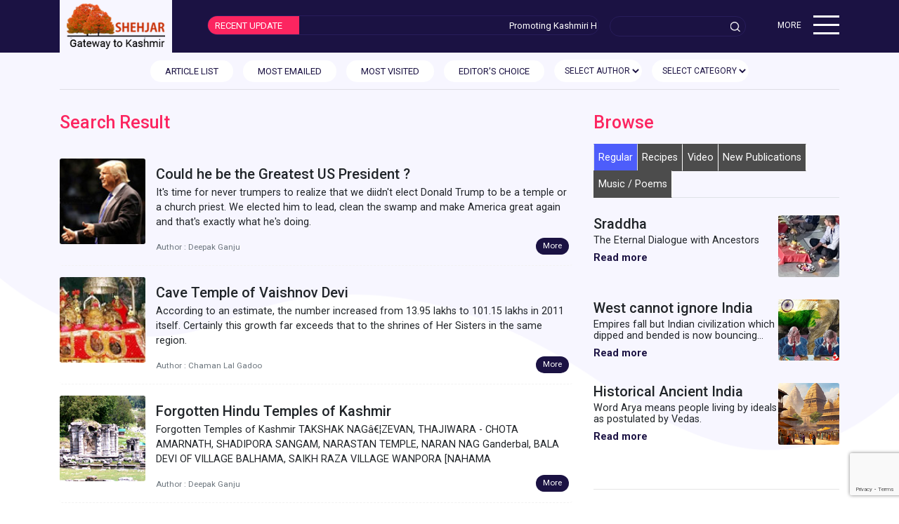

--- FILE ---
content_type: text/html;charset=ISO-8859-1
request_url: https://www.shehjar.com/blogs?skeyword=Temple
body_size: 16658
content:
<html>



<head>
<meta charset="utf-8" />
<meta http-equiv="X-UA-Compatible" content="IE=edge">
<meta name="viewport" content="width=device-width, initial-scale=1, shrink-to-fit=no">





			
			
			
			
			

	
		
			
			
		
	
		
			
			
		
	
		
			
				
			
			
		
	
		
			
			
		
	
		
			
			
		
	
		
			
			
		
	
		
			
			
		
	
		
			
			
		
	
		
			
			
		
	
		
			
			
		
	
		
			
			
		
	
		
			
			
		
	
		
			
			
		
	
		
			
			
				
			
		
	
		
			
			
		
	
		
			
			
		
	
		
			
			
		
	
		
			
			
		
	

<title>SHEHJAR - Web Magazine for Kashmir</title>

 
	
<link rel="shortcut icon" type="image/x-icon" href="https://s3.amazonaws.com/cdn.s3.webcontentor.com/OFFICE/SHEHJAR001/site_design/new2/css/images/shehjar-favicon.png">
<link href="https://s3.amazonaws.com/cdn.s3.webcontentor.com/OFFICE/SHEHJAR001/site_design/new2/css/bootstrap.min.css" rel="stylesheet" type="text/css" />
<link href="https://s3.amazonaws.com/cdn.s3.webcontentor.com/OFFICE/SHEHJAR001/site_design/new2/css/shehjar-style.css" rel="stylesheet" type="text/css" />


<link rel="canonical" href="https://shehjar.com/" />
</head>


<body>
	     
    <nav class="navbar navbar-expand-lg navbar-light bg-light">
	<div class="container flex-nave">

		<div class="shehjar_logo">
			<a href="/"><img src="https://s3.amazonaws.com/cdn.s3.webcontentor.com/OFFICE/SHEHJAR001/site_design/new2/css/images/logo.png" alt="shehjar logo"></a>
		</div>

		<div class="hedline-update" style="flex-grow: 7">
			<span class="hedline-caption">RECENT UPDATE</span>
			<marquee class="hedline-text" behavior="scroll" align="right" onmouseover="this.stop();" onmouseout="this.start();"
				scrollamount="2">Promoting Kashmiri Hindu issues of this
				decade and bring the diverse needs of the community in a format that
				is easy to read and navigate.</marquee>
		</div>

		<div class="header-search" style="flex-grow: 1">
			<form onsubmit="pageSubmit();" id="view-form" action="/blogs">
      		<input type="text" placeholder="" name="skeyword"  id="skeyword">
      	</form>
		</div>

		<div class="transpate" style="flex-grow: 1; display: none;">
			<span class="tranlate"><a href="#"><img
					src="https://s3.amazonaws.com/cdn.s3.webcontentor.com/OFFICE/SHEHJAR001/site_design/new2/css/images/translate.png" alt="translate image"></a></span>
		</div>

		<div class="main-hamburger" style="flex-grow: 1">
			<div class="hamburger-text">MORE</div>
			<div id="nav-icon2">
				<span></span> <span></span> <span></span> <span></span> <span></span>
				<span></span>
			</div>

			 <div class="menubar">
      <!-- <div class="issue">CURRENT ISSUE</div> -->
       
		
			
				
				
				
				
				
				
			
		
			
				
				
				
				
				
				
			
		
			
				
				
				
				
				
				
			
		
			
				
					<div class="issue"><a href="">CURRENT ISSUE</a></div>
						<ul>
				
				
				
				
				
				
			
		
			
				
				
				
					<li class="menu-item"><a href="/archivelist">ARCHIVES</a>
						<ul>
							
								<li><a href="/archivelist.html">Archives</a></li>
							
								<li><a href="/authorlist.html">Articles By Author Name</a></li>
							
								<li><a href="/page/menu_2/1899.html">About Archives</a></li>
							
						</ul>
					</li>
				
				
				
				
			
		
			
				
				
				
				
					<li class="menu-item"><a href="">ABOUT US</a>
						<ul>
							
								<li><a href="/page/menu_3/1895.html">Join our Team - Write for Shehjar</a></li>
							
								<li><a href="/page/menu_3/683.html">Shehjar</a></li>
							
								<li><a href="/page/menu_3/682.html">About Us</a></li>
							
								<li><a href="/authorlist">Author List</a></li>
							
						</ul></li>
				
				
				
			
		
			
				
				
				
				
				
				
			
		
			
				
				
				
				
				
				
			
		
			
				
				
				
				
				
				
			
		
			
				
				
				
				
				
				
			
		
			
				
				
				
				
				
				
			
		
			
				
				
				
				
				
				
			
		
			
				
				
				
				
				
				
			
		
			
				
				
				
				
				
				
			
		
			
				
				
				
				
				
				
			
		
			
				
				
				
				
				
				
			
		
			
				
				
				
				
				
				
			
		
			
				
				
				
				
				
				
			
		
		
     
     </div>

		</div>
	</div>
</nav>

   <main role="main">
  <section class="text-center">
    <div class="container">
    
     
      <div class="top-custome-navebar">
      <div class="top-custome-navebar-left-arrow"></div>
      <div class="top-navbar">
       <span class="top-navbar-text">
        <a href="/blogs?issue=" class="btn btn-cusotm">ARTICLE LIST </a>
       <a href="/blogs?issue=&type=E" class="btn btn-cusotm">MOST EMAILED</a>
       <a href="/blogs?issue=&type=V" class="btn btn-cusotm">MOST VISITED </a>
       <a href="/blogs?issue=&type=C" class="btn btn-cusotm">EDITOR'S CHOICE</a>
       
              
       <select class="form-control select-form" id="authoraid"  onChange="authorSubmit();">
       <option>SELECT AUTHOR </option>
       
       </select>      
        
        <select class="form-control select-form" id="categoryId"  onchange="selCat(,this);">
        <option> SELECT CATEGORY</option>
        
        </select>
      </span>
      </div>
      <div class="top-custome-navebar-right-arrow"></div>
       </div>
     <hr class="devider">
    </div>
   <script type="text/javascript">
   function authorSubmit(){
	   var issue=;
		var authorid = document.getElementById("authoraid").value;
		if(authorid!="")
		window.location.href='/blogs?issue='+issue+'&type=A&authorId='+authorid;
		}
   function selCat(val1,val2){
	   window.location.href='/blogs?issue='+val1+'&type=A&categoryId='+val2.value;
	   }
   </script>
  </section>
</main>
    <section class="container">
        <div class="row">
            <div class="col-md-8">
                <div class="hedline">
                    <h2>Search Result</h2>
                </div><br>
                
                	
                		<div class="card mb-3 card-details">
                			<div class="row no-gutters">
                				<div class="col-md-2 art-thumbnail">
                					<a href="/blog/Could-he-be-the-Greatest-US-President"><img src="https://s3.amazonaws.com/cdn.s3.webcontentor.com/OFFICE/SHEHJAR001/realtyzone/articles/images/171231033042_DonaldTrump_Great2.jpg" class="card-img" alt="..."></a> 
                				</div>
                				<div class="col-md-10 art-detail">
                					<div class="card-body card-bot-padding">
                						<h5 class="card-title card-title-margin-top">Could he be the Greatest US President &quest;</h5>
                						<p class="card-text card-text-margin-bottom">It's time for never trumpers to realize that we diidn't elect Donald Trump to be a temple or a church priest. We elected him to lead, clean the swamp and make America great again and that's exactly what he's doing. </p>
                						<p class="card-text">
                							<small class="text-muted">Author : <span>Deepak Ganju</span></small> 
                							<small class="more-feedba-email-links"> 
                								<a href="/blog/Could-he-be-the-Greatest-US-President">More</a> 
                								<!-- <a href="#">Feedback </a>  -->
                								<!-- <a href="#">Email a Friend</a>  -->
                							</small>
                						</p>
                					</div>
                				</div>
                			</div>
                		</div>
                	
                		<div class="card mb-3 card-details">
                			<div class="row no-gutters">
                				<div class="col-md-2 art-thumbnail">
                					<a href="/blog/Cave Temple of Vaishnov Devi"><img src="https://s3.amazonaws.com/cdn.s3.webcontentor.com/OFFICE/SHEHJAR001/realtyzone/articles/images/210102035412_VAISHNOV DEVI_sm.jpg" class="card-img" alt="..."></a> 
                				</div>
                				<div class="col-md-10 art-detail">
                					<div class="card-body card-bot-padding">
                						<h5 class="card-title card-title-margin-top">Cave Temple of Vaishnov Devi</h5>
                						<p class="card-text card-text-margin-bottom">According to an estimate, the number increased from 13.95 lakhs to 101.15 lakhs in 2011 itself. Certainly this growth far exceeds that to the shrines of Her Sisters in the same region. </p>
                						<p class="card-text">
                							<small class="text-muted">Author : <span>Chaman Lal Gadoo</span></small> 
                							<small class="more-feedba-email-links"> 
                								<a href="/blog/Cave Temple of Vaishnov Devi">More</a> 
                								<!-- <a href="#">Feedback </a>  -->
                								<!-- <a href="#">Email a Friend</a>  -->
                							</small>
                						</p>
                					</div>
                				</div>
                			</div>
                		</div>
                	
                		<div class="card mb-3 card-details">
                			<div class="row no-gutters">
                				<div class="col-md-2 art-thumbnail">
                					<a href="/blog/Forgotten Hindu Temples"><img src="https://s3.amazonaws.com/cdn.s3.webcontentor.com/OFFICE/SHEHJAR001/realtyzone/articles/images/241222114407_Naranag2.jpg" class="card-img" alt="..."></a> 
                				</div>
                				<div class="col-md-10 art-detail">
                					<div class="card-body card-bot-padding">
                						<h5 class="card-title card-title-margin-top">Forgotten Hindu Temples of Kashmir</h5>
                						<p class="card-text card-text-margin-bottom">Forgotten Temples of Kashmir
TAKSHAK NAGâ€¦ZEVAN, THAJIWARA - CHOTA AMARNATH, SHADIPORA SANGAM, NARASTAN TEMPLE, NARAN NAG Ganderbal, BALA DEVI OF VILLAGE BALHAMA, SAIKH RAZA VILLAGE WANPORA [NAHAMA </p>
                						<p class="card-text">
                							<small class="text-muted">Author : <span>Deepak Ganju</span></small> 
                							<small class="more-feedba-email-links"> 
                								<a href="/blog/Forgotten Hindu Temples">More</a> 
                								<!-- <a href="#">Feedback </a>  -->
                								<!-- <a href="#">Email a Friend</a>  -->
                							</small>
                						</p>
                					</div>
                				</div>
                			</div>
                		</div>
                	
                		<div class="card mb-3 card-details">
                			<div class="row no-gutters">
                				<div class="col-md-2 art-thumbnail">
                					<a href="/blog/nunar"><img src="https://s3.amazonaws.com/cdn.s3.webcontentor.com/OFFICE/SHEHJAR001/realtyzone/articles/images/250706042206_Videshwar Maharaj Temple-sm.jpg" class="card-img" alt="..."></a> 
                				</div>
                				<div class="col-md-10 art-detail">
                					<div class="card-body card-bot-padding">
                						<h5 class="card-title card-title-margin-top">Legends of Nunar</h5>
                						<p class="card-text card-text-margin-bottom">Today, the Videshwar Maharaj Temple stands not only as a place of worship but also as a testament to the enduring spirit of devotion and resilience. </p>
                						<p class="card-text">
                							<small class="text-muted">Author : <span>Robin Koul</span></small> 
                							<small class="more-feedba-email-links"> 
                								<a href="/blog/nunar">More</a> 
                								<!-- <a href="#">Feedback </a>  -->
                								<!-- <a href="#">Email a Friend</a>  -->
                							</small>
                						</p>
                					</div>
                				</div>
                			</div>
                		</div>
                	
                		<div class="card mb-3 card-details">
                			<div class="row no-gutters">
                				<div class="col-md-2 art-thumbnail">
                					<a href="/blog/muslim_ruler"><img src="https://s3.amazonaws.com/cdn.s3.webcontentor.com/OFFICE/SHEHJAR001/realtyzone/articles/images/210916115553_Muslim ruler_sm.jpg" class="card-img" alt="..."></a> 
                				</div>
                				<div class="col-md-10 art-detail">
                					<div class="card-body card-bot-padding">
                						<h5 class="card-title card-title-margin-top">Muslim rulers and Sufis of India</h5>
                						<p class="card-text card-text-margin-bottom">Sufi Hamdani directed ruler Sikander to destroy temples in valley. Martand temple and temples at Awantipur were destroyed in Sikanderâ€™s time. </p>
                						<p class="card-text">
                							<small class="text-muted">Author : <span>Dr. Makhan Lal Babu</span></small> 
                							<small class="more-feedba-email-links"> 
                								<a href="/blog/muslim_ruler">More</a> 
                								<!-- <a href="#">Feedback </a>  -->
                								<!-- <a href="#">Email a Friend</a>  -->
                							</small>
                						</p>
                					</div>
                				</div>
                			</div>
                		</div>
                	
                		<div class="card mb-3 card-details">
                			<div class="row no-gutters">
                				<div class="col-md-2 art-thumbnail">
                					<a href="/blog/Sharda Temple"><img src="https://s3.amazonaws.com/cdn.s3.webcontentor.com/OFFICE/SHEHJAR001/realtyzone/articles/images/211231095112_IMG-20211_sm.jpg" class="card-img" alt="..."></a> 
                				</div>
                				<div class="col-md-10 art-detail">
                					<div class="card-body card-bot-padding">
                						<h5 class="card-title card-title-margin-top">Foundation stone laid of Sharda Temple</h5>
                						<p class="card-text card-text-margin-bottom">LoC Teetwal was a traditional route of pilgrimage to Sharda peeth which was last stopped in 1948 after tribal raids and partition. </p>
                						<p class="card-text">
                							<small class="text-muted">Author : <span>Ravinder Pandita</span></small> 
                							<small class="more-feedba-email-links"> 
                								<a href="/blog/Sharda Temple">More</a> 
                								<!-- <a href="#">Feedback </a>  -->
                								<!-- <a href="#">Email a Friend</a>  -->
                							</small>
                						</p>
                					</div>
                				</div>
                			</div>
                		</div>
                	
                		<div class="card mb-3 card-details">
                			<div class="row no-gutters">
                				<div class="col-md-2 art-thumbnail">
                					<a href="/blog/TRAL KASHMIR"><img src="https://s3.amazonaws.com/cdn.s3.webcontentor.com/OFFICE/SHEHJAR001/realtyzone/articles/images/211231011520_Tral_sm.jpg" class="card-img" alt="..."></a> 
                				</div>
                				<div class="col-md-10 art-detail">
                					<div class="card-body card-bot-padding">
                						<h5 class="card-title card-title-margin-top">Forgotten Temples of Kashmir</h5>
                						<p class="card-text card-text-margin-bottom">ANCIENT PANDAVA TEMPLE IN NARASTAN TRAL KASHMIR
 </p>
                						<p class="card-text">
                							<small class="text-muted">Author : <span>maNzor</span></small> 
                							<small class="more-feedba-email-links"> 
                								<a href="/blog/TRAL KASHMIR">More</a> 
                								<!-- <a href="#">Feedback </a>  -->
                								<!-- <a href="#">Email a Friend</a>  -->
                							</small>
                						</p>
                					</div>
                				</div>
                			</div>
                		</div>
                	
                		<div class="card mb-3 card-details">
                			<div class="row no-gutters">
                				<div class="col-md-2 art-thumbnail">
                					<a href="/blog/Kashmir-Militancy:-The-Fractured-Ideology118"><img src="https://s3.amazonaws.com/cdn.s3.webcontentor.com/OFFICE/SHEHJAR001/realtyzone/articles/images/071129101838_militant.jpg" class="card-img" alt="..."></a> 
                				</div>
                				<div class="col-md-10 art-detail">
                					<div class="card-body card-bot-padding">
                						<h5 class="card-title card-title-margin-top">Kashmir Militancy: The Fractured Ideology</h5>
                						<p class="card-text card-text-margin-bottom">Did Islamic mission in Kashmir end with the conversion of the non-Muslims to the faith and their temples to mosques? Was Kashmiri Islam to remain perpetually entangled in trivial theological squabbling and not think of a wholesome policy that would infuse new blood into social, economic and political veins of her society? </p>
                						<p class="card-text">
                							<small class="text-muted">Author : <span>K. N. Pandita</span></small> 
                							<small class="more-feedba-email-links"> 
                								<a href="/blog/Kashmir-Militancy:-The-Fractured-Ideology118">More</a> 
                								<!-- <a href="#">Feedback </a>  -->
                								<!-- <a href="#">Email a Friend</a>  -->
                							</small>
                						</p>
                					</div>
                				</div>
                			</div>
                		</div>
                	
                		<div class="card mb-3 card-details">
                			<div class="row no-gutters">
                				<div class="col-md-2 art-thumbnail">
                					<a href="/blog/Moongnag,,,Abode-of-Moonglesher-Bairav750"><img src="https://s3.amazonaws.com/cdn.s3.webcontentor.com/OFFICE/SHEHJAR001/realtyzone/articles/images/Moongnag-Spring_small.jpg" class="card-img" alt="..."></a> 
                				</div>
                				<div class="col-md-10 art-detail">
                					<div class="card-body card-bot-padding">
                						<h5 class="card-title card-title-margin-top">Moongnag,,,Abode of Moonglesher Bairav</h5>
                						<p class="card-text card-text-margin-bottom">Moongnag is a big spring of fresh water. There is a big temple with dharmshala on the bank of the spring. This spring abounds with fish. Early in the morning Pandits of village Kharpur, Moonghama and Sirnoo used to come here for pooja and after performing pooja put some grains in the spring as food to the fish. </p>
                						<p class="card-text">
                							<small class="text-muted">Author : <span>Chander M. Bhat </span></small> 
                							<small class="more-feedba-email-links"> 
                								<a href="/blog/Moongnag,,,Abode-of-Moonglesher-Bairav750">More</a> 
                								<!-- <a href="#">Feedback </a>  -->
                								<!-- <a href="#">Email a Friend</a>  -->
                							</small>
                						</p>
                					</div>
                				</div>
                			</div>
                		</div>
                	
                		<div class="card mb-3 card-details">
                			<div class="row no-gutters">
                				<div class="col-md-2 art-thumbnail">
                					<a href="/blog/TEMPLE-LAMP404"><img src="https://s3.amazonaws.com/cdn.s3.webcontentor.com/OFFICE/SHEHJAR001/realtyzone/articles/images/templelamp.jpg" class="card-img" alt="..."></a> 
                				</div>
                				<div class="col-md-10 art-detail">
                					<div class="card-body card-bot-padding">
                						<h5 class="card-title card-title-margin-top">TEMPLE LAMP</h5>
                						<p class="card-text card-text-margin-bottom"> Darkness,
now covers the lamp like a shroud.
The smoke rises,
like a silent memory of the dead past.
The moths and flies fly away,
with disgust. </p>
                						<p class="card-text">
                							<small class="text-muted">Author : <span>Nishkam Kumar Razdan</span></small> 
                							<small class="more-feedba-email-links"> 
                								<a href="/blog/TEMPLE-LAMP404">More</a> 
                								<!-- <a href="#">Feedback </a>  -->
                								<!-- <a href="#">Email a Friend</a>  -->
                							</small>
                						</p>
                					</div>
                				</div>
                			</div>
                		</div>
                	
                		<div class="card mb-3 card-details">
                			<div class="row no-gutters">
                				<div class="col-md-2 art-thumbnail">
                					<a href="/blog/Desolate-Temples-of-Kashmir462"><img src="https://s3.amazonaws.com/cdn.s3.webcontentor.com/OFFICE/SHEHJAR001/realtyzone/articles/images/Brari_Maej_sm.jpg" class="card-img" alt="..."></a> 
                				</div>
                				<div class="col-md-10 art-detail">
                					<div class="card-body card-bot-padding">
                						<h5 class="card-title card-title-margin-top">Desolate Temples of Kashmir</h5>
                						<p class="card-text card-text-margin-bottom">'BRARI MAEJ' OF VILLAGE MURRAN </p>
                						<p class="card-text">
                							<small class="text-muted">Author : <span>Chander M. Bhat</span></small> 
                							<small class="more-feedba-email-links"> 
                								<a href="/blog/Desolate-Temples-of-Kashmir462">More</a> 
                								<!-- <a href="#">Feedback </a>  -->
                								<!-- <a href="#">Email a Friend</a>  -->
                							</small>
                						</p>
                					</div>
                				</div>
                			</div>
                		</div>
                	
                		<div class="card mb-3 card-details">
                			<div class="row no-gutters">
                				<div class="col-md-2 art-thumbnail">
                					<a href="/blog/Love-Optical-Illusion622"><img src="https://s3.amazonaws.com/cdn.s3.webcontentor.com/OFFICE/SHEHJAR001/realtyzone/articles/images/Fantastic_sm.jpg" class="card-img" alt="..."></a> 
                				</div>
                				<div class="col-md-10 art-detail">
                					<div class="card-body card-bot-padding">
                						<h5 class="card-title card-title-margin-top">Love Optical Illusion</h5>
                						<p class="card-text card-text-margin-bottom">A poor man with a wealthy heart strolled by a Temple
Reluctantly approaching a cross-road on his path
His eyes appeared perplexed; a worn out face </p>
                						<p class="card-text">
                							<small class="text-muted">Author : <span>Meesha Kaw</span></small> 
                							<small class="more-feedba-email-links"> 
                								<a href="/blog/Love-Optical-Illusion622">More</a> 
                								<!-- <a href="#">Feedback </a>  -->
                								<!-- <a href="#">Email a Friend</a>  -->
                							</small>
                						</p>
                					</div>
                				</div>
                			</div>
                		</div>
                	
                		<div class="card mb-3 card-details">
                			<div class="row no-gutters">
                				<div class="col-md-2 art-thumbnail">
                					<a href="/blog/Forgotten-Temples-of-Kashmir---Part2998"><img src="https://s3.amazonaws.com/cdn.s3.webcontentor.com/OFFICE/SHEHJAR001/realtyzone/articles/images/091001063058_Balhama_small.JPG" class="card-img" alt="..."></a> 
                				</div>
                				<div class="col-md-10 art-detail">
                					<div class="card-body card-bot-padding">
                						<h5 class="card-title card-title-margin-top">Forgotten Temples of Kashmir - Part2</h5>
                						<p class="card-text card-text-margin-bottom">Photo series Part-2. An effort to preserve and record Hindu cultural and religious heritage of Kashmir. BALA DEVI OF VILLAGE BALHAMA </p>
                						<p class="card-text">
                							<small class="text-muted">Author : <span>Chander M. Bhat</span></small> 
                							<small class="more-feedba-email-links"> 
                								<a href="/blog/Forgotten-Temples-of-Kashmir---Part2998">More</a> 
                								<!-- <a href="#">Feedback </a>  -->
                								<!-- <a href="#">Email a Friend</a>  -->
                							</small>
                						</p>
                					</div>
                				</div>
                			</div>
                		</div>
                	
                		<div class="card mb-3 card-details">
                			<div class="row no-gutters">
                				<div class="col-md-2 art-thumbnail">
                					<a href="/blog/Government-control-of-Temples-destroying-Hinduism746"><img src="https://s3.amazonaws.com/cdn.s3.webcontentor.com/OFFICE/SHEHJAR001/realtyzone/articles/images/Temple.jpg" class="card-img" alt="..."></a> 
                				</div>
                				<div class="col-md-10 art-detail">
                					<div class="card-body card-bot-padding">
                						<h5 class="card-title card-title-margin-top">Government control of Temples destroying Hinduism</h5>
                						<p class="card-text card-text-margin-bottom">It is shocking that though India is a Secular Republic, and though secularism commands separation of State and Religion, state governments have taken over all prominent Hindu temples and shrines which is an anti-secular act. </p>
                						<p class="card-text">
                							<small class="text-muted">Author : <span>J.G. Arora</span></small> 
                							<small class="more-feedba-email-links"> 
                								<a href="/blog/Government-control-of-Temples-destroying-Hinduism746">More</a> 
                								<!-- <a href="#">Feedback </a>  -->
                								<!-- <a href="#">Email a Friend</a>  -->
                							</small>
                						</p>
                					</div>
                				</div>
                			</div>
                		</div>
                	
                		<div class="card mb-3 card-details">
                			<div class="row no-gutters">
                				<div class="col-md-2 art-thumbnail">
                					<a href="/blog/Miraculous-and-Mysterious-Discovery811"><img src="https://s3.amazonaws.com/cdn.s3.webcontentor.com/OFFICE/SHEHJAR001/realtyzone/articles/images/MahaKali2.jpg" class="card-img" alt="..."></a> 
                				</div>
                				<div class="col-md-10 art-detail">
                					<div class="card-body card-bot-padding">
                						<h5 class="card-title card-title-margin-top">Miraculous and Mysterious Discovery</h5>
                						<p class="card-text card-text-margin-bottom">I entered into the temple and saw my grand mother (from mother’s side) in the form of Mata Kali. To her left I saw an idol of Hanuman. Mata directed me to perform a havan there in the temple. When I woke up, I narrated the dream to my parents.  </p>
                						<p class="card-text">
                							<small class="text-muted">Author : <span>B.K. Dass</span></small> 
                							<small class="more-feedba-email-links"> 
                								<a href="/blog/Miraculous-and-Mysterious-Discovery811">More</a> 
                								<!-- <a href="#">Feedback </a>  -->
                								<!-- <a href="#">Email a Friend</a>  -->
                							</small>
                						</p>
                					</div>
                				</div>
                			</div>
                		</div>
                	
                		<div class="card mb-3 card-details">
                			<div class="row no-gutters">
                				<div class="col-md-2 art-thumbnail">
                					<a href="/blog/Temple-of-Sharada--Udhampur849"><img src="https://s3.amazonaws.com/cdn.s3.webcontentor.com/OFFICE/SHEHJAR001/realtyzone/articles/images/Sharda_Tempe_small.jpg" class="card-img" alt="..."></a> 
                				</div>
                				<div class="col-md-10 art-detail">
                					<div class="card-body card-bot-padding">
                						<h5 class="card-title card-title-margin-top">Temple of Sharada- Udhampur</h5>
                						<p class="card-text card-text-margin-bottom">The temple of Sharada is situated at an altitude of 2000 feet in the North West of the village. Sarada is synonymous to Divine Mother. Sardapeeth or the abode of Sarada is the goddess of learning and fine arts.  </p>
                						<p class="card-text">
                							<small class="text-muted">Author : <span>Chander M. Bhat </span></small> 
                							<small class="more-feedba-email-links"> 
                								<a href="/blog/Temple-of-Sharada--Udhampur849">More</a> 
                								<!-- <a href="#">Feedback </a>  -->
                								<!-- <a href="#">Email a Friend</a>  -->
                							</small>
                						</p>
                					</div>
                				</div>
                			</div>
                		</div>
                	
                		<div class="card mb-3 card-details">
                			<div class="row no-gutters">
                				<div class="col-md-2 art-thumbnail">
                					<a href="/blog/City-of-Temples-blessed-with-first-Surya-Temple866"><img src="https://s3.amazonaws.com/cdn.s3.webcontentor.com/OFFICE/SHEHJAR001/realtyzone/articles/images/Sun Temple_small.jpg" class="card-img" alt="..."></a> 
                				</div>
                				<div class="col-md-10 art-detail">
                					<div class="card-body card-bot-padding">
                						<h5 class="card-title card-title-margin-top">City of Temples blessed with first Surya Temple</h5>
                						<p class="card-text card-text-margin-bottom">For the first time in the history of “The City of temples”, Jammu a unique and magnificent temple dedicated to Surya Narayan has been envisioned and designed by Martand Tirath Trust at Basant Nagar, Paloura, Jammu. It was Inaugurated here today. </p>
                						<p class="card-text">
                							<small class="text-muted">Author : <span>Raman Raina</span></small> 
                							<small class="more-feedba-email-links"> 
                								<a href="/blog/City-of-Temples-blessed-with-first-Surya-Temple866">More</a> 
                								<!-- <a href="#">Feedback </a>  -->
                								<!-- <a href="#">Email a Friend</a>  -->
                							</small>
                						</p>
                					</div>
                				</div>
                			</div>
                		</div>
                	
                		<div class="card mb-3 card-details">
                			<div class="row no-gutters">
                				<div class="col-md-2 art-thumbnail">
                					<a href="/blog/Devotional-Moments-with-Kailsh-Mehra939"><img src="https://s3.amazonaws.com/cdn.s3.webcontentor.com/OFFICE/SHEHJAR001/realtyzone/articles/images/090901032418_temple.jpg" class="card-img" alt="..."></a> 
                				</div>
                				<div class="col-md-10 art-detail">
                					<div class="card-body card-bot-padding">
                						<h5 class="card-title card-title-margin-top">Devotional Moments with Kailsh Mehra</h5>
                						<p class="card-text card-text-margin-bottom">Exclusive images of Kailash Mehra's trip to South Florida Hindu Temple </p>
                						<p class="card-text">
                							<small class="text-muted">Author : <span>Deepak Ganju</span></small> 
                							<small class="more-feedba-email-links"> 
                								<a href="/blog/Devotional-Moments-with-Kailsh-Mehra939">More</a> 
                								<!-- <a href="#">Feedback </a>  -->
                								<!-- <a href="#">Email a Friend</a>  -->
                							</small>
                						</p>
                					</div>
                				</div>
                			</div>
                		</div>
                	
                		<div class="card mb-3 card-details">
                			<div class="row no-gutters">
                				<div class="col-md-2 art-thumbnail">
                					<a href="/blog/Forgotten-Temples-of-Kashmir960"><img src="https://s3.amazonaws.com/cdn.s3.webcontentor.com/OFFICE/SHEHJAR001/realtyzone/articles/images/090901063054_Temple_small.JPG" class="card-img" alt="..."></a> 
                				</div>
                				<div class="col-md-10 art-detail">
                					<div class="card-body card-bot-padding">
                						<h5 class="card-title card-title-margin-top">Forgotten Temples of Kashmir</h5>
                						<p class="card-text card-text-margin-bottom">Photo series Part-1
An effort to preserve and record Hindu cultural and religious heritage of Kashmir. SAIKH RAZA…..OF VILLAGE WANPORA [NAHAMA]  </p>
                						<p class="card-text">
                							<small class="text-muted">Author : <span>Chander M. Bhat </span></small> 
                							<small class="more-feedba-email-links"> 
                								<a href="/blog/Forgotten-Temples-of-Kashmir960">More</a> 
                								<!-- <a href="#">Feedback </a>  -->
                								<!-- <a href="#">Email a Friend</a>  -->
                							</small>
                						</p>
                					</div>
                				</div>
                			</div>
                		</div>
                	
                		<div class="card mb-3 card-details">
                			<div class="row no-gutters">
                				<div class="col-md-2 art-thumbnail">
                					<a href="/blog/APMCC-demands-probe-into-encroachments-of-Hindu-temples954"><img src="https://s3.amazonaws.com/cdn.s3.webcontentor.com/OFFICE/SHEHJAR001/realtyzone/articles/images/090901054904_APMCC Protest_small.jpg" class="card-img" alt="..."></a> 
                				</div>
                				<div class="col-md-10 art-detail">
                					<div class="card-body card-bot-padding">
                						<h5 class="card-title card-title-margin-top">APMCC demands probe into encroachments of Hindu temples</h5>
                						<p class="card-text card-text-margin-bottom">APMCC alongwith various leading organizations of Jammu and Kashmir staged a massive joint protest demonstration and burnt the effigy of the successive state and central governments for their discriminatory attitude towards Kashmiri Hindus and encouraging the land grabbing and encroachment of Hindu temples in Kashmir Valley. </p>
                						<p class="card-text">
                							<small class="text-muted">Author : <span>Raman Raina</span></small> 
                							<small class="more-feedba-email-links"> 
                								<a href="/blog/APMCC-demands-probe-into-encroachments-of-Hindu-temples954">More</a> 
                								<!-- <a href="#">Feedback </a>  -->
                								<!-- <a href="#">Email a Friend</a>  -->
                							</small>
                						</p>
                					</div>
                				</div>
                			</div>
                		</div>
                	
                		<div class="card mb-3 card-details">
                			<div class="row no-gutters">
                				<div class="col-md-2 art-thumbnail">
                					<a href="/blog/GANESHJI-OF-GANPATYAR1092"><img src="https://s3.amazonaws.com/cdn.s3.webcontentor.com/OFFICE/SHEHJAR001/realtyzone/articles/images/100104075239_ganpatyar_small.JPG" class="card-img" alt="..."></a> 
                				</div>
                				<div class="col-md-10 art-detail">
                					<div class="card-body card-bot-padding">
                						<h5 class="card-title card-title-margin-top">GANESHJI OF GANPATYAR</h5>
                						<p class="card-text card-text-margin-bottom">Ganakak woke up early on the morning of his birthday, had his bath at the Vitásta ghat at Ganpatyar as usual and entered the Ganesh temple for prayers. Back home Shobawati had kept the puja thali, containing “täher” ready for his ritualistic offering after which he left home for the Shiva temple. </p>
                						<p class="card-text">
                							<small class="text-muted">Author : <span>B. L. Dhar</span></small> 
                							<small class="more-feedba-email-links"> 
                								<a href="/blog/GANESHJI-OF-GANPATYAR1092">More</a> 
                								<!-- <a href="#">Feedback </a>  -->
                								<!-- <a href="#">Email a Friend</a>  -->
                							</small>
                						</p>
                					</div>
                				</div>
                			</div>
                		</div>
                	
                		<div class="card mb-3 card-details">
                			<div class="row no-gutters">
                				<div class="col-md-2 art-thumbnail">
                					<a href="/blog/Forgotten-Temples-of-Kashmir-Part---201792"><img src="https://s3.amazonaws.com/cdn.s3.webcontentor.com/OFFICE/SHEHJAR001/realtyzone/articles/images/110606023301_durganag.jpg" class="card-img" alt="..."></a> 
                				</div>
                				<div class="col-md-10 art-detail">
                					<div class="card-body card-bot-padding">
                						<h5 class="card-title card-title-margin-top">Forgotten Temples of Kashmir Part - 20</h5>
                						<p class="card-text card-text-margin-bottom">he Nagbal temple is in the eastern corner of the Anantnag town, placed adjacent to a spring. There are long shady Chinar trees that stand sentinel round the tank.  </p>
                						<p class="card-text">
                							<small class="text-muted">Author : <span>Chander M. Bhat</span></small> 
                							<small class="more-feedba-email-links"> 
                								<a href="/blog/Forgotten-Temples-of-Kashmir-Part---201792">More</a> 
                								<!-- <a href="#">Feedback </a>  -->
                								<!-- <a href="#">Email a Friend</a>  -->
                							</small>
                						</p>
                					</div>
                				</div>
                			</div>
                		</div>
                	
                		<div class="card mb-3 card-details">
                			<div class="row no-gutters">
                				<div class="col-md-2 art-thumbnail">
                					<a href="/blog/Pandits-oppose-takeover-of-Chakreshwari-Temple1107"><img src="https://s3.amazonaws.com/cdn.s3.webcontentor.com/OFFICE/SHEHJAR001/realtyzone/articles/images/100104091739_hari_parbat_small.jpg" class="card-img" alt="..."></a> 
                				</div>
                				<div class="col-md-10 art-detail">
                					<div class="card-body card-bot-padding">
                						<h5 class="card-title card-title-margin-top">Pandits oppose takeover of Chakreshwari Temple</h5>
                						<p class="card-text card-text-margin-bottom">KP's have expressed their dismay over the activities of some of the migrants who were trying to get the Hari Parbhat shrine transferred to the Dharmarth Trust. </p>
                						<p class="card-text">
                							<small class="text-muted">Author : <span>Raman Raina</span></small> 
                							<small class="more-feedba-email-links"> 
                								<a href="/blog/Pandits-oppose-takeover-of-Chakreshwari-Temple1107">More</a> 
                								<!-- <a href="#">Feedback </a>  -->
                								<!-- <a href="#">Email a Friend</a>  -->
                							</small>
                						</p>
                					</div>
                				</div>
                			</div>
                		</div>
                	
                		<div class="card mb-3 card-details">
                			<div class="row no-gutters">
                				<div class="col-md-2 art-thumbnail">
                					<a href="/blog/Forgotten-Temples-of-Kashmir--Part-61146"><img src="https://s3.amazonaws.com/cdn.s3.webcontentor.com/OFFICE/SHEHJAR001/realtyzone/articles/images/100203100925_Spring_and_Temple2.JPG" class="card-img" alt="..."></a> 
                				</div>
                				<div class="col-md-10 art-detail">
                					<div class="card-body card-bot-padding">
                						<h5 class="card-title card-title-margin-top">Forgotten Temples of Kashmir- Part-6</h5>
                						<p class="card-text card-text-margin-bottom">JAGAN NATH BAIRAV TEMPLE OF VILAGE ACHAN- 
An effort to preserve and record Hindu cultural and religios heritage of Kashmir. </p>
                						<p class="card-text">
                							<small class="text-muted">Author : <span>Chander M. Bhat</span></small> 
                							<small class="more-feedba-email-links"> 
                								<a href="/blog/Forgotten-Temples-of-Kashmir--Part-61146">More</a> 
                								<!-- <a href="#">Feedback </a>  -->
                								<!-- <a href="#">Email a Friend</a>  -->
                							</small>
                						</p>
                					</div>
                				</div>
                			</div>
                		</div>
                	
                		<div class="card mb-3 card-details">
                			<div class="row no-gutters">
                				<div class="col-md-2 art-thumbnail">
                					<a href="/blog/Forgotten-Temples-of-Kashmir--Part-71189"><img src="https://s3.amazonaws.com/cdn.s3.webcontentor.com/OFFICE/SHEHJAR001/realtyzone/articles/images/100316031217_Icons2.JPG" class="card-img" alt="..."></a> 
                				</div>
                				<div class="col-md-10 art-detail">
                					<div class="card-body card-bot-padding">
                						<h5 class="card-title card-title-margin-top">Forgotten Temples of Kashmir- Part-7</h5>
                						<p class="card-text card-text-margin-bottom">Kotitirtha….Holiest of Holy Shrine, An effort to preserve and record Hindu cultural and religious heritage of Kashmir </p>
                						<p class="card-text">
                							<small class="text-muted">Author : <span>Chander M. Bhat</span></small> 
                							<small class="more-feedba-email-links"> 
                								<a href="/blog/Forgotten-Temples-of-Kashmir--Part-71189">More</a> 
                								<!-- <a href="#">Feedback </a>  -->
                								<!-- <a href="#">Email a Friend</a>  -->
                							</small>
                						</p>
                					</div>
                				</div>
                			</div>
                		</div>
                	
                		<div class="card mb-3 card-details">
                			<div class="row no-gutters">
                				<div class="col-md-2 art-thumbnail">
                					<a href="/blog/170-temples-damaged-in-Kashmir-during-two-decades1205"><img src="https://s3.amazonaws.com/cdn.s3.webcontentor.com/OFFICE/SHEHJAR001/realtyzone/articles/images/100403050723_Vishnu_Mandir2.jpg" class="card-img" alt="..."></a> 
                				</div>
                				<div class="col-md-10 art-detail">
                					<div class="card-body card-bot-padding">
                						<h5 class="card-title card-title-margin-top">170 temples damaged in Kashmir during two decades</h5>
                						<p class="card-text card-text-margin-bottom">J&K Govt. admitted in the state assembly that 170 temples had been damaged in the militancy-related incidents in Kashmir valley in past 20 years.  </p>
                						<p class="card-text">
                							<small class="text-muted">Author : <span>Raman Raina</span></small> 
                							<small class="more-feedba-email-links"> 
                								<a href="/blog/170-temples-damaged-in-Kashmir-during-two-decades1205">More</a> 
                								<!-- <a href="#">Feedback </a>  -->
                								<!-- <a href="#">Email a Friend</a>  -->
                							</small>
                						</p>
                					</div>
                				</div>
                			</div>
                		</div>
                	
                		<div class="card mb-3 card-details">
                			<div class="row no-gutters">
                				<div class="col-md-2 art-thumbnail">
                					<a href="/blog/AIKS-deligation-meets-President-of-India1240"><img src="https://s3.amazonaws.com/cdn.s3.webcontentor.com/OFFICE/SHEHJAR001/realtyzone/articles/images/100506100414_587U4990.JPG" class="card-img" alt="..."></a> 
                				</div>
                				<div class="col-md-10 art-detail">
                					<div class="card-body card-bot-padding">
                						<h5 class="card-title card-title-margin-top">AIKS deligation meets President of India</h5>
                						<p class="card-text card-text-margin-bottom">Our temples and shrines in the Valley constitute the living symbols of our existence in Kashmir, they symbolize our socio-cultural survival in the Valley. He apprised her about the deplorable condition of these temples. </p>
                						<p class="card-text">
                							<small class="text-muted">Author : <span>Puran Patwari</span></small> 
                							<small class="more-feedba-email-links"> 
                								<a href="/blog/AIKS-deligation-meets-President-of-India1240">More</a> 
                								<!-- <a href="#">Feedback </a>  -->
                								<!-- <a href="#">Email a Friend</a>  -->
                							</small>
                						</p>
                					</div>
                				</div>
                			</div>
                		</div>
                	
                		<div class="card mb-3 card-details">
                			<div class="row no-gutters">
                				<div class="col-md-2 art-thumbnail">
                					<a href="/blog/Photo-Feature-Sun-Temple1248"><img src="https://s3.amazonaws.com/cdn.s3.webcontentor.com/OFFICE/SHEHJAR001/realtyzone/articles/images/100507032524_IMG_17972.jpg" class="card-img" alt="..."></a> 
                				</div>
                				<div class="col-md-10 art-detail">
                					<div class="card-body card-bot-padding">
                						<h5 class="card-title card-title-margin-top">Photo Feature Sun Temple</h5>
                						<p class="card-text card-text-margin-bottom">A visit to the temple complex makes you feel the positive energy and a radiant feel of magnificence of and manifestations of Vedic Gods. </p>
                						<p class="card-text">
                							<small class="text-muted">Author : <span>Deepak Ganju</span></small> 
                							<small class="more-feedba-email-links"> 
                								<a href="/blog/Photo-Feature-Sun-Temple1248">More</a> 
                								<!-- <a href="#">Feedback </a>  -->
                								<!-- <a href="#">Email a Friend</a>  -->
                							</small>
                						</p>
                					</div>
                				</div>
                			</div>
                		</div>
                	
                		<div class="card mb-3 card-details">
                			<div class="row no-gutters">
                				<div class="col-md-2 art-thumbnail">
                					<a href="/blog/Historical-Hawan-at-Vicharnag-Kashmir-after-20-years1291"><img src="https://s3.amazonaws.com/cdn.s3.webcontentor.com/OFFICE/SHEHJAR001/realtyzone/articles/images/100609021557_Hawan11.jpg" class="card-img" alt="..."></a> 
                				</div>
                				<div class="col-md-10 art-detail">
                					<div class="card-body card-bot-padding">
                						<h5 class="card-title card-title-margin-top">Historical Hawan at Vicharnag-Kashmir after 20 years </h5>
                						<p class="card-text card-text-margin-bottom">Temple has five holy springs worth thousand of Kanals of land and added the performance of todays hawan is considered to be great achievement, a step towards its revival as a meeting place for the community in the future.  </p>
                						<p class="card-text">
                							<small class="text-muted">Author : <span>Raman Raina</span></small> 
                							<small class="more-feedba-email-links"> 
                								<a href="/blog/Historical-Hawan-at-Vicharnag-Kashmir-after-20-years1291">More</a> 
                								<!-- <a href="#">Feedback </a>  -->
                								<!-- <a href="#">Email a Friend</a>  -->
                							</small>
                						</p>
                					</div>
                				</div>
                			</div>
                		</div>
                	
                		<div class="card mb-3 card-details">
                			<div class="row no-gutters">
                				<div class="col-md-2 art-thumbnail">
                					<a href="/blog/The-Kalabhairavastam1071"><img src="https://s3.amazonaws.com/cdn.s3.webcontentor.com/OFFICE/SHEHJAR001/realtyzone/articles/images/091202083351_Kalabhairav.jpg" class="card-img" alt="..."></a> 
                				</div>
                				<div class="col-md-10 art-detail">
                					<div class="card-body card-bot-padding">
                						<h5 class="card-title card-title-margin-top">The Kalabhairavastam</h5>
                						<p class="card-text card-text-margin-bottom">Bhairava worship has been prevalent in Kashmir since ages. Each region of Kashmir had its own guarding Bhairava. I remember in my childhood when we used to visit our ancestral village of Vahibug, we used to go to the temple of Shankar Raz Bhairava. It was said that a local Muslim once spat on the temple wall and he was immediately blinded. </p>
                						<p class="card-text">
                							<small class="text-muted">Author : <span>Dr Raj Pandita</span></small> 
                							<small class="more-feedba-email-links"> 
                								<a href="/blog/The-Kalabhairavastam1071">More</a> 
                								<!-- <a href="#">Feedback </a>  -->
                								<!-- <a href="#">Email a Friend</a>  -->
                							</small>
                						</p>
                					</div>
                				</div>
                			</div>
                		</div>
                	
                		<div class="card mb-3 card-details">
                			<div class="row no-gutters">
                				<div class="col-md-2 art-thumbnail">
                					<a href="/blog/Forgotten-Temples-of-Kashmir---Part-111363"><img src="https://s3.amazonaws.com/cdn.s3.webcontentor.com/OFFICE/SHEHJAR001/realtyzone/articles/images/100719081720_Chandpora.JPG" class="card-img" alt="..."></a> 
                				</div>
                				<div class="col-md-10 art-detail">
                					<div class="card-body card-bot-padding">
                						<h5 class="card-title card-title-margin-top">Forgotten Temples of Kashmir - Part 11</h5>
                						<p class="card-text card-text-margin-bottom">Mata Bhuvaneshwari….Chandpora (Harwan)
An effort to preserve and record Hindu cultural and religios heritage of Kashmir </p>
                						<p class="card-text">
                							<small class="text-muted">Author : <span>Chander M. Bhat </span></small> 
                							<small class="more-feedba-email-links"> 
                								<a href="/blog/Forgotten-Temples-of-Kashmir---Part-111363">More</a> 
                								<!-- <a href="#">Feedback </a>  -->
                								<!-- <a href="#">Email a Friend</a>  -->
                							</small>
                						</p>
                					</div>
                				</div>
                			</div>
                		</div>
                	
                		<div class="card mb-3 card-details">
                			<div class="row no-gutters">
                				<div class="col-md-2 art-thumbnail">
                					<a href="/blog/'Ateet-ke-Sakshi'-steers-clear-of-xenophobia1822"><img src="https://s3.amazonaws.com/cdn.s3.webcontentor.com/OFFICE/SHEHJAR001/realtyzone/articles/images/110713033240_ateet_small.JPG" class="card-img" alt="..."></a> 
                				</div>
                				<div class="col-md-10 art-detail">
                					<div class="card-body card-bot-padding">
                						<h5 class="card-title card-title-margin-top">'Ateet ke Sakshi' steers clear of xenophobia</h5>
                						<p class="card-text card-text-margin-bottom">Two decades have already passed. Very soon there may be no sign of their existence left in Kashmir. However, the Temples and Shrines in Kashmir are witness to their eternal connect with Kashmir. </p>
                						<p class="card-text">
                							<small class="text-muted">Author : <span>Rakesh Roshan Bhat</span></small> 
                							<small class="more-feedba-email-links"> 
                								<a href="/blog/'Ateet-ke-Sakshi'-steers-clear-of-xenophobia1822">More</a> 
                								<!-- <a href="#">Feedback </a>  -->
                								<!-- <a href="#">Email a Friend</a>  -->
                							</small>
                						</p>
                					</div>
                				</div>
                			</div>
                		</div>
                	
                		<div class="card mb-3 card-details">
                			<div class="row no-gutters">
                				<div class="col-md-2 art-thumbnail">
                					<a href="/blog/Forgotten-Temples-of-Kashmir-Part-151561"><img src="https://s3.amazonaws.com/cdn.s3.webcontentor.com/OFFICE/SHEHJAR001/realtyzone/articles/images/110105100540_Main_entrance1.JPG" class="card-img" alt="..."></a> 
                				</div>
                				<div class="col-md-10 art-detail">
                					<div class="card-body card-bot-padding">
                						<h5 class="card-title card-title-margin-top">Forgotten Temples of Kashmir Part-15</h5>
                						<p class="card-text card-text-margin-bottom">Martand Mandir, also known as Martandeshwar Mandir, now in ruins, is located on the top of Mattan wudar in the East of Anantnag, just 2 km from Mattan, 4 km from Anantnag and 63 km from Srinagar. The temple dedicated to Surya (the Sun-god), is the only Sun temple in the north. </p>
                						<p class="card-text">
                							<small class="text-muted">Author : <span>Chander M. Bhat</span></small> 
                							<small class="more-feedba-email-links"> 
                								<a href="/blog/Forgotten-Temples-of-Kashmir-Part-151561">More</a> 
                								<!-- <a href="#">Feedback </a>  -->
                								<!-- <a href="#">Email a Friend</a>  -->
                							</small>
                						</p>
                					</div>
                				</div>
                			</div>
                		</div>
                	
                		<div class="card mb-3 card-details">
                			<div class="row no-gutters">
                				<div class="col-md-2 art-thumbnail">
                					<a href="/blog/Forgotten-Temples-of-Kashmir-Part-171670"><img src="https://s3.amazonaws.com/cdn.s3.webcontentor.com/OFFICE/SHEHJAR001/realtyzone/articles/images/110308043659_temple_complex11.JPG" class="card-img" alt="..."></a> 
                				</div>
                				<div class="col-md-10 art-detail">
                					<div class="card-body card-bot-padding">
                						<h5 class="card-title card-title-margin-top">Forgotten Temples of Kashmir Part-17</h5>
                						<p class="card-text card-text-margin-bottom">Narastan Mandir, now in ruins, lies in the North-East of Avantipora, 16 km from Tral town towards famous Aripal. The place of Narastan is famous for its ancient temple dedicated to Lord Vishnu, standing against the backdrop of lofty mountains of the Brariaangan Range.  </p>
                						<p class="card-text">
                							<small class="text-muted">Author : <span>Chander M. Bhat</span></small> 
                							<small class="more-feedba-email-links"> 
                								<a href="/blog/Forgotten-Temples-of-Kashmir-Part-171670">More</a> 
                								<!-- <a href="#">Feedback </a>  -->
                								<!-- <a href="#">Email a Friend</a>  -->
                							</small>
                						</p>
                					</div>
                				</div>
                			</div>
                		</div>
                	
                		<div class="card mb-3 card-details">
                			<div class="row no-gutters">
                				<div class="col-md-2 art-thumbnail">
                					<a href="/blog/Forgotten-Temples-of-Kashmir-Part---211850"><img src="https://s3.amazonaws.com/cdn.s3.webcontentor.com/OFFICE/SHEHJAR001/realtyzone/articles/images/110809040210_Shrine_at_Vaskura2.JPG" class="card-img" alt="..."></a> 
                				</div>
                				<div class="col-md-10 art-detail">
                					<div class="card-body card-bot-padding">
                						<h5 class="card-title card-title-margin-top">Forgotten Temples of Kashmir Part - 21</h5>
                						<p class="card-text card-text-margin-bottom">An effort to preserve and record Hindu cultural and religious heritage of Kashmir.
TEMPLES ASSOCIATED WITH MATA ROPA BHAWANI </p>
                						<p class="card-text">
                							<small class="text-muted">Author : <span>Chander M. Bhat</span></small> 
                							<small class="more-feedba-email-links"> 
                								<a href="/blog/Forgotten-Temples-of-Kashmir-Part---211850">More</a> 
                								<!-- <a href="#">Feedback </a>  -->
                								<!-- <a href="#">Email a Friend</a>  -->
                							</small>
                						</p>
                					</div>
                				</div>
                			</div>
                		</div>
                	
                		<div class="card mb-3 card-details">
                			<div class="row no-gutters">
                				<div class="col-md-2 art-thumbnail">
                					<a href="/blog/Shrines-and-Religious-Places-Bill1973"><img src="https://s3.amazonaws.com/cdn.s3.webcontentor.com/OFFICE/SHEHJAR001/realtyzone/articles/images/111211115707_Temples2.jpg" class="card-img" alt="..."></a> 
                				</div>
                				<div class="col-md-10 art-detail">
                					<div class="card-body card-bot-padding">
                						<h5 class="card-title card-title-margin-top">Shrines and Religious Places Bill</h5>
                						<p class="card-text card-text-margin-bottom">What is special to Kashmir and what is unique to the temples there that the poets sing about, the mystics mull over, and lay people like me long for?  </p>
                						<p class="card-text">
                							<small class="text-muted">Author : <span>K L Chowdhury</span></small> 
                							<small class="more-feedba-email-links"> 
                								<a href="/blog/Shrines-and-Religious-Places-Bill1973">More</a> 
                								<!-- <a href="#">Feedback </a>  -->
                								<!-- <a href="#">Email a Friend</a>  -->
                							</small>
                						</p>
                					</div>
                				</div>
                			</div>
                		</div>
                	
                		<div class="card mb-3 card-details">
                			<div class="row no-gutters">
                				<div class="col-md-2 art-thumbnail">
                					<a href="/blog/Temples-of-India-Part-1753"><img src="https://s3.amazonaws.com/cdn.s3.webcontentor.com/OFFICE/SHEHJAR001/realtyzone/articles/images/Konark.jpg" class="card-img" alt="..."></a> 
                				</div>
                				<div class="col-md-10 art-detail">
                					<div class="card-body card-bot-padding">
                						<h5 class="card-title card-title-margin-top">Temples of India Part-1</h5>
                						<p class="card-text card-text-margin-bottom">Exclusive pictures from some of the temples of Orissa from Bhubaneswar and Konark. </p>
                						<p class="card-text">
                							<small class="text-muted">Author : <span>Dr. Awtar Krishen Ganju.</span></small> 
                							<small class="more-feedba-email-links"> 
                								<a href="/blog/Temples-of-India-Part-1753">More</a> 
                								<!-- <a href="#">Feedback </a>  -->
                								<!-- <a href="#">Email a Friend</a>  -->
                							</small>
                						</p>
                					</div>
                				</div>
                			</div>
                		</div>
                	
                		<div class="card mb-3 card-details">
                			<div class="row no-gutters">
                				<div class="col-md-2 art-thumbnail">
                					<a href="/blog/Forgotten-Temples-of-Kashmir---Part41057"><img src="https://s3.amazonaws.com/cdn.s3.webcontentor.com/OFFICE/SHEHJAR001/realtyzone/articles/images/091202123817_temple2.gif" class="card-img" alt="..."></a> 
                				</div>
                				<div class="col-md-10 art-detail">
                					<div class="card-body card-bot-padding">
                						<h5 class="card-title card-title-margin-top">Forgotten Temples of Kashmir - Part4</h5>
                						<p class="card-text card-text-margin-bottom">Kashmir Temples photo series Part-4. An effort to preserve and record Hindu cultural and religious heritage of Kashmir. VICHAR NAG TEMPLE </p>
                						<p class="card-text">
                							<small class="text-muted">Author : <span>Chander M. Bhat </span></small> 
                							<small class="more-feedba-email-links"> 
                								<a href="/blog/Forgotten-Temples-of-Kashmir---Part41057">More</a> 
                								<!-- <a href="#">Feedback </a>  -->
                								<!-- <a href="#">Email a Friend</a>  -->
                							</small>
                						</p>
                					</div>
                				</div>
                			</div>
                		</div>
                	
                		<div class="card mb-3 card-details">
                			<div class="row no-gutters">
                				<div class="col-md-2 art-thumbnail">
                					<a href="/blog/Sale-of-Kashmiri-pandit-temples-in-Kashmir-(with-video)243"><img src="https://s3.amazonaws.com/cdn.s3.webcontentor.com/OFFICE/SHEHJAR001/realtyzone/articles/images/080130091247_Kashmir_Temples.jpg" class="card-img" alt="..."></a> 
                				</div>
                				<div class="col-md-10 art-detail">
                					<div class="card-body card-bot-padding">
                						<h5 class="card-title card-title-margin-top">Sale of Kashmiri pandit temples in Kashmir (with video)</h5>
                						<p class="card-text card-text-margin-bottom">The J&K government had supposedly imposed a ban on the sale of temple land and property belonging to Kashmiri pandits in the Valley. But, KPSS threatens to go on hunger strike (fast unto death) alleging that it was all an eye wash by the State Government. </p>
                						<p class="card-text">
                							<small class="text-muted">Author : <span>Editor</span></small> 
                							<small class="more-feedba-email-links"> 
                								<a href="/blog/Sale-of-Kashmiri-pandit-temples-in-Kashmir-(with-video)243">More</a> 
                								<!-- <a href="#">Feedback </a>  -->
                								<!-- <a href="#">Email a Friend</a>  -->
                							</small>
                						</p>
                					</div>
                				</div>
                			</div>
                		</div>
                	
                		<div class="card mb-3 card-details">
                			<div class="row no-gutters">
                				<div class="col-md-2 art-thumbnail">
                					<a href="/blog/IKF-demands-Abrogation-of-Article-370447"><img src="https://s3.amazonaws.com/cdn.s3.webcontentor.com/OFFICE/SHEHJAR001/realtyzone/articles/images/IKF3_sm.jpg" class="card-img" alt="..."></a> 
                				</div>
                				<div class="col-md-10 art-detail">
                					<div class="card-body card-bot-padding">
                						<h5 class="card-title card-title-margin-top">IKF demands Abrogation of Article 370</h5>
                						<p class="card-text card-text-margin-bottom">International Kashmir Federation (IKF), global organization of Kashmiri Hindus, was held in Fremont temple on Tuesday August 26, 2008  </p>
                						<p class="card-text">
                							<small class="text-muted">Author : <span>Jeevan Zutshi</span></small> 
                							<small class="more-feedba-email-links"> 
                								<a href="/blog/IKF-demands-Abrogation-of-Article-370447">More</a> 
                								<!-- <a href="#">Feedback </a>  -->
                								<!-- <a href="#">Email a Friend</a>  -->
                							</small>
                						</p>
                					</div>
                				</div>
                			</div>
                		</div>
                	
                		<div class="card mb-3 card-details">
                			<div class="row no-gutters">
                				<div class="col-md-2 art-thumbnail">
                					<a href="/blog/Images-from-Kashmir-(Temples)618"><img src="https://s3.amazonaws.com/cdn.s3.webcontentor.com/OFFICE/SHEHJAR001/realtyzone/articles/images/hari_parbat_sm.jpg" class="card-img" alt="..."></a> 
                				</div>
                				<div class="col-md-10 art-detail">
                					<div class="card-body card-bot-padding">
                						<h5 class="card-title card-title-margin-top"> Images from Kashmir (Temples)</h5>
                						<p class="card-text card-text-margin-bottom">Exclusive pictures are from Kashmir, provided by Rahul Zutshi and Jeevan Zutshi from their trip in November 2008. </p>
                						<p class="card-text">
                							<small class="text-muted">Author : <span>Jeevan Zutshi</span></small> 
                							<small class="more-feedba-email-links"> 
                								<a href="/blog/Images-from-Kashmir-(Temples)618">More</a> 
                								<!-- <a href="#">Feedback </a>  -->
                								<!-- <a href="#">Email a Friend</a>  -->
                							</small>
                						</p>
                					</div>
                				</div>
                			</div>
                		</div>
                	
                		<div class="card mb-3 card-details">
                			<div class="row no-gutters">
                				<div class="col-md-2 art-thumbnail">
                					<a href="/blog/CBI-probe-into-temple-property-encroachment-in-Valley-demanded889"><img src="https://s3.amazonaws.com/cdn.s3.webcontentor.com/OFFICE/SHEHJAR001/realtyzone/articles/images/APMC.JPG" class="card-img" alt="..."></a> 
                				</div>
                				<div class="col-md-10 art-detail">
                					<div class="card-body card-bot-padding">
                						<h5 class="card-title card-title-margin-top">CBI probe into temple property encroachment in Valley demanded</h5>
                						<p class="card-text card-text-margin-bottom">Government was turning a deaf ear to their repeated pleas while land mafia along with some unscrupulous elements of various temple managements have indulged in massive encroachments and illegal selling of temple property in Kashmir Valley. </p>
                						<p class="card-text">
                							<small class="text-muted">Author : <span>Raman Raina</span></small> 
                							<small class="more-feedba-email-links"> 
                								<a href="/blog/CBI-probe-into-temple-property-encroachment-in-Valley-demanded889">More</a> 
                								<!-- <a href="#">Feedback </a>  -->
                								<!-- <a href="#">Email a Friend</a>  -->
                							</small>
                						</p>
                					</div>
                				</div>
                			</div>
                		</div>
                	
                		<div class="card mb-3 card-details">
                			<div class="row no-gutters">
                				<div class="col-md-2 art-thumbnail">
                					<a href="/blog/80%-Temples,-Shrines,-Holy-Springs-damaged-in-Valley1243"><img src="https://s3.amazonaws.com/cdn.s3.webcontentor.com/OFFICE/SHEHJAR001/realtyzone/articles/images/100506101507_APMCC.jpg" class="card-img" alt="..."></a> 
                				</div>
                				<div class="col-md-10 art-detail">
                					<div class="card-body card-bot-padding">
                						<h5 class="card-title card-title-margin-top">80% Temples, Shrines, Holy Springs damaged in Valley</h5>
                						<p class="card-text card-text-margin-bottom">There are more than 550 temples in Kashmir including the shrines, religious inns and holy springs and out of which more than four hundred have been damaged and encroached... </p>
                						<p class="card-text">
                							<small class="text-muted">Author : <span>Raman Raina</span></small> 
                							<small class="more-feedba-email-links"> 
                								<a href="/blog/80%-Temples,-Shrines,-Holy-Springs-damaged-in-Valley1243">More</a> 
                								<!-- <a href="#">Feedback </a>  -->
                								<!-- <a href="#">Email a Friend</a>  -->
                							</small>
                						</p>
                					</div>
                				</div>
                			</div>
                		</div>
                	
                		<div class="card mb-3 card-details">
                			<div class="row no-gutters">
                				<div class="col-md-2 art-thumbnail">
                					<a href="/blog/Photo-Gallery-from-Bali937"><img src="https://s3.amazonaws.com/cdn.s3.webcontentor.com/OFFICE/SHEHJAR001/realtyzone/articles/images/090901112115_bali_small.jpg" class="card-img" alt="..."></a> 
                				</div>
                				<div class="col-md-10 art-detail">
                					<div class="card-body card-bot-padding">
                						<h5 class="card-title card-title-margin-top">Photo Gallery from Bali</h5>
                						<p class="card-text card-text-margin-bottom">Temples of Bali- Exclusive pictures from Bali Images provided for Shehjar by Dr. Awtar Krishen Ganju </p>
                						<p class="card-text">
                							<small class="text-muted">Author : <span>Dr. Awtar Krishan Ganju</span></small> 
                							<small class="more-feedba-email-links"> 
                								<a href="/blog/Photo-Gallery-from-Bali937">More</a> 
                								<!-- <a href="#">Feedback </a>  -->
                								<!-- <a href="#">Email a Friend</a>  -->
                							</small>
                						</p>
                					</div>
                				</div>
                			</div>
                		</div>
                	
                		<div class="card mb-3 card-details">
                			<div class="row no-gutters">
                				<div class="col-md-2 art-thumbnail">
                					<a href="/blog/Durga-Naag-temple-Hawan-Kund-desecrated980"><img src="https://s3.amazonaws.com/cdn.s3.webcontentor.com/OFFICE/SHEHJAR001/realtyzone/articles/images/091001043100_durganaag_small.jpg" class="card-img" alt="..."></a> 
                				</div>
                				<div class="col-md-10 art-detail">
                					<div class="card-body card-bot-padding">
                						<h5 class="card-title card-title-margin-top">Durga Naag temple Hawan Kund desecrated </h5>
                						<p class="card-text card-text-margin-bottom">According to reports reaching here some goons who were under the influence of liquor barged into the historic Durga Naag temple lat last night and desecrated the Hawan Kund besides ransacking the temple. </p>
                						<p class="card-text">
                							<small class="text-muted">Author : <span>King C Bharati</span></small> 
                							<small class="more-feedba-email-links"> 
                								<a href="/blog/Durga-Naag-temple-Hawan-Kund-desecrated980">More</a> 
                								<!-- <a href="#">Feedback </a>  -->
                								<!-- <a href="#">Email a Friend</a>  -->
                							</small>
                						</p>
                					</div>
                				</div>
                			</div>
                		</div>
                	
                		<div class="card mb-3 card-details">
                			<div class="row no-gutters">
                				<div class="col-md-2 art-thumbnail">
                					<a href="/blog/Forgotten-Temples-of-Kashmir---Part31032"><img src="https://s3.amazonaws.com/cdn.s3.webcontentor.com/OFFICE/SHEHJAR001/realtyzone/articles/images/091102033147_temples2.gif" class="card-img" alt="..."></a> 
                				</div>
                				<div class="col-md-10 art-detail">
                					<div class="card-body card-bot-padding">
                						<h5 class="card-title card-title-margin-top">Forgotten Temples of Kashmir - Part3</h5>
                						<p class="card-text card-text-margin-bottom">Kashmir Temples photo series Part-3. An effort to preserve and record Hindu cultural and religious heritage of Kashmir. THAJIWARA - CHOTA AMARNATH </p>
                						<p class="card-text">
                							<small class="text-muted">Author : <span>Chander M. Bhat </span></small> 
                							<small class="more-feedba-email-links"> 
                								<a href="/blog/Forgotten-Temples-of-Kashmir---Part31032">More</a> 
                								<!-- <a href="#">Feedback </a>  -->
                								<!-- <a href="#">Email a Friend</a>  -->
                							</small>
                						</p>
                					</div>
                				</div>
                			</div>
                		</div>
                	
                		<div class="card mb-3 card-details">
                			<div class="row no-gutters">
                				<div class="col-md-2 art-thumbnail">
                					<a href="/blog/Forgotten-Temples-of-Kashmir---Part51109"><img src="https://s3.amazonaws.com/cdn.s3.webcontentor.com/OFFICE/SHEHJAR001/realtyzone/articles/images/100104092245_Logripora.JPG" class="card-img" alt="..."></a> 
                				</div>
                				<div class="col-md-10 art-detail">
                					<div class="card-body card-bot-padding">
                						<h5 class="card-title card-title-margin-top">Forgotten Temples of Kashmir - Part5</h5>
                						<p class="card-text card-text-margin-bottom">LOGRIPORA…A SHRINE OF MAGNIFICIENCY. An effort to preserve and record Hindu cultural and religious heritage of Kashmir. </p>
                						<p class="card-text">
                							<small class="text-muted">Author : <span>Chander M. Bhat</span></small> 
                							<small class="more-feedba-email-links"> 
                								<a href="/blog/Forgotten-Temples-of-Kashmir---Part51109">More</a> 
                								<!-- <a href="#">Feedback </a>  -->
                								<!-- <a href="#">Email a Friend</a>  -->
                							</small>
                						</p>
                					</div>
                				</div>
                			</div>
                		</div>
                	
                		<div class="card mb-3 card-details">
                			<div class="row no-gutters">
                				<div class="col-md-2 art-thumbnail">
                					<a href="/blog/Bring-temple-bill-or-face-agitation1181"><img src="https://s3.amazonaws.com/cdn.s3.webcontentor.com/OFFICE/SHEHJAR001/realtyzone/articles/images/100315111335_aiks.JPG" class="card-img" alt="..."></a> 
                				</div>
                				<div class="col-md-10 art-detail">
                					<div class="card-body card-bot-padding">
                						<h5 class="card-title card-title-margin-top">Bring temple bill or face agitation</h5>
                						<p class="card-text card-text-margin-bottom">Bring temple bill or face agitation, AIKS to Omar Abdullah government  </p>
                						<p class="card-text">
                							<small class="text-muted">Author : <span>Raman Raina</span></small> 
                							<small class="more-feedba-email-links"> 
                								<a href="/blog/Bring-temple-bill-or-face-agitation1181">More</a> 
                								<!-- <a href="#">Feedback </a>  -->
                								<!-- <a href="#">Email a Friend</a>  -->
                							</small>
                						</p>
                					</div>
                				</div>
                			</div>
                		</div>
                	
                		<div class="card mb-3 card-details">
                			<div class="row no-gutters">
                				<div class="col-md-2 art-thumbnail">
                					<a href="/blog/Forgotten-Temples-of-Kashmir1210"><img src="https://s3.amazonaws.com/cdn.s3.webcontentor.com/OFFICE/SHEHJAR001/realtyzone/articles/images/100403095535_temple11.JPG" class="card-img" alt="..."></a> 
                				</div>
                				<div class="col-md-10 art-detail">
                					<div class="card-body card-bot-padding">
                						<h5 class="card-title card-title-margin-top">Forgotten Temples of Kashmir </h5>
                						<p class="card-text card-text-margin-bottom">Photo series Part-8, Featuring Brari Aangan…..The Abode of Goddess Uma  </p>
                						<p class="card-text">
                							<small class="text-muted">Author : <span>Chander M. Bhat </span></small> 
                							<small class="more-feedba-email-links"> 
                								<a href="/blog/Forgotten-Temples-of-Kashmir1210">More</a> 
                								<!-- <a href="#">Feedback </a>  -->
                								<!-- <a href="#">Email a Friend</a>  -->
                							</small>
                						</p>
                					</div>
                				</div>
                			</div>
                		</div>
                	
                		<div class="card mb-3 card-details">
                			<div class="row no-gutters">
                				<div class="col-md-2 art-thumbnail">
                					<a href="/blog/Forgotten-Temples-of-Kashmir--Part-91249"><img src="https://s3.amazonaws.com/cdn.s3.webcontentor.com/OFFICE/SHEHJAR001/realtyzone/articles/images/100507033128_Dharamshala2.JPG" class="card-img" alt="..."></a> 
                				</div>
                				<div class="col-md-10 art-detail">
                					<div class="card-body card-bot-padding">
                						<h5 class="card-title card-title-margin-top">Forgotten Temples of Kashmir- Part-9</h5>
                						<p class="card-text card-text-margin-bottom">Photo series Part-9, Featuring PAAPHARAN NAG at Sailia village in Anantnag. </p>
                						<p class="card-text">
                							<small class="text-muted">Author : <span>Chander M. Bhat </span></small> 
                							<small class="more-feedba-email-links"> 
                								<a href="/blog/Forgotten-Temples-of-Kashmir--Part-91249">More</a> 
                								<!-- <a href="#">Feedback </a>  -->
                								<!-- <a href="#">Email a Friend</a>  -->
                							</small>
                						</p>
                					</div>
                				</div>
                			</div>
                		</div>
                	
                		<div class="card mb-3 card-details">
                			<div class="row no-gutters">
                				<div class="col-md-2 art-thumbnail">
                					<a href="/blog/Forgotten-Temples-of-Kashmir--Part-101297"><img src="https://s3.amazonaws.com/cdn.s3.webcontentor.com/OFFICE/SHEHJAR001/realtyzone/articles/images/100609032626_ancient_icons1.jpg" class="card-img" alt="..."></a> 
                				</div>
                				<div class="col-md-10 art-detail">
                					<div class="card-body card-bot-padding">
                						<h5 class="card-title card-title-margin-top">Forgotten Temples of Kashmir- Part-10</h5>
                						<p class="card-text card-text-margin-bottom">Photo series Part-10, Featuring VEJIBROR…..an ancient religious place in Kashmir. </p>
                						<p class="card-text">
                							<small class="text-muted">Author : <span>Chander M. Bhat </span></small> 
                							<small class="more-feedba-email-links"> 
                								<a href="/blog/Forgotten-Temples-of-Kashmir--Part-101297">More</a> 
                								<!-- <a href="#">Feedback </a>  -->
                								<!-- <a href="#">Email a Friend</a>  -->
                							</small>
                						</p>
                					</div>
                				</div>
                			</div>
                		</div>
                	
                		<div class="card mb-3 card-details">
                			<div class="row no-gutters">
                				<div class="col-md-2 art-thumbnail">
                					<a href="/blog/My-Brushes-with-Terrorism-in-Kashmir1734"><img src="https://s3.amazonaws.com/cdn.s3.webcontentor.com/OFFICE/SHEHJAR001/realtyzone/articles/images/110405070807_militant.jpg" class="card-img" alt="..."></a> 
                				</div>
                				<div class="col-md-10 art-detail">
                					<div class="card-body card-bot-padding">
                						<h5 class="card-title card-title-margin-top">My Brushes with Terrorism in Kashmir</h5>
                						<p class="card-text card-text-margin-bottom">A temple in Shopian town was burnt to threaten the Hindus to run for their lives. Some days later, a headless human body with the tag of “informer” was dangled from a walnut tree in the same town to intimidate the town people further.  </p>
                						<p class="card-text">
                							<small class="text-muted">Author : <span>P.N. Ganjoo</span></small> 
                							<small class="more-feedba-email-links"> 
                								<a href="/blog/My-Brushes-with-Terrorism-in-Kashmir1734">More</a> 
                								<!-- <a href="#">Feedback </a>  -->
                								<!-- <a href="#">Email a Friend</a>  -->
                							</small>
                						</p>
                					</div>
                				</div>
                			</div>
                		</div>
                	
                		<div class="card mb-3 card-details">
                			<div class="row no-gutters">
                				<div class="col-md-2 art-thumbnail">
                					<a href="/blog/News-in-Images1375"><img src="https://s3.amazonaws.com/cdn.s3.webcontentor.com/OFFICE/SHEHJAR001/realtyzone/articles/images/100719103152_Kashmiri Pandits_1_small.jpg" class="card-img" alt="..."></a> 
                				</div>
                				<div class="col-md-10 art-detail">
                					<div class="card-body card-bot-padding">
                						<h5 class="card-title card-title-margin-top">News in Images</h5>
                						<p class="card-text card-text-margin-bottom">Kashmiri Pandits at the Kheer Bhawani temple at Janipur in Jammu on Zeshtha Astami. </p>
                						<p class="card-text">
                							<small class="text-muted">Author : <span>Raman Raina</span></small> 
                							<small class="more-feedba-email-links"> 
                								<a href="/blog/News-in-Images1375">More</a> 
                								<!-- <a href="#">Feedback </a>  -->
                								<!-- <a href="#">Email a Friend</a>  -->
                							</small>
                						</p>
                					</div>
                				</div>
                			</div>
                		</div>
                	
                		<div class="card mb-3 card-details">
                			<div class="row no-gutters">
                				<div class="col-md-2 art-thumbnail">
                					<a href="/blog/Forgotten-Temples-of-Kashmir-Part-121463"><img src="https://s3.amazonaws.com/cdn.s3.webcontentor.com/OFFICE/SHEHJAR001/realtyzone/articles/images/100905041100_awantipur.jpg" class="card-img" alt="..."></a> 
                				</div>
                				<div class="col-md-10 art-detail">
                					<div class="card-body card-bot-padding">
                						<h5 class="card-title card-title-margin-top">Forgotten Temples of Kashmir Part-12</h5>
                						<p class="card-text card-text-margin-bottom">An effort to preserve and record Hindu cultural and religios heritage of Kashmir
AVANTISVAMIN TEMPLE AT AWANTIPORA  </p>
                						<p class="card-text">
                							<small class="text-muted">Author : <span>Chander M. Bhat </span></small> 
                							<small class="more-feedba-email-links"> 
                								<a href="/blog/Forgotten-Temples-of-Kashmir-Part-121463">More</a> 
                								<!-- <a href="#">Feedback </a>  -->
                								<!-- <a href="#">Email a Friend</a>  -->
                							</small>
                						</p>
                					</div>
                				</div>
                			</div>
                		</div>
                	
                		<div class="card mb-3 card-details">
                			<div class="row no-gutters">
                				<div class="col-md-2 art-thumbnail">
                					<a href="/blog/Forgotten-Temples-of-Kashmir-Part-131498"><img src="https://s3.amazonaws.com/cdn.s3.webcontentor.com/OFFICE/SHEHJAR001/realtyzone/articles/images/101108051048_Smaller_temple_small.JPG" class="card-img" alt="..."></a> 
                				</div>
                				<div class="col-md-10 art-detail">
                					<div class="card-body card-bot-padding">
                						<h5 class="card-title card-title-margin-top">Forgotten Temples of Kashmir Part-13</h5>
                						<p class="card-text card-text-margin-bottom">An effort to preserve and record Hindu cultural and religious heritage of Kashmir. Village Loduv...Abode of Jeewan Sahib </p>
                						<p class="card-text">
                							<small class="text-muted">Author : <span>Chander M. Bhat </span></small> 
                							<small class="more-feedba-email-links"> 
                								<a href="/blog/Forgotten-Temples-of-Kashmir-Part-131498">More</a> 
                								<!-- <a href="#">Feedback </a>  -->
                								<!-- <a href="#">Email a Friend</a>  -->
                							</small>
                						</p>
                					</div>
                				</div>
                			</div>
                		</div>
                	
                		<div class="card mb-3 card-details">
                			<div class="row no-gutters">
                				<div class="col-md-2 art-thumbnail">
                					<a href="/blog/Forgotten-Temples-of-Kashmir-Part-141531"><img src="https://s3.amazonaws.com/cdn.s3.webcontentor.com/OFFICE/SHEHJAR001/realtyzone/articles/images/101208041807_naranag.JPG" class="card-img" alt="..."></a> 
                				</div>
                				<div class="col-md-10 art-detail">
                					<div class="card-body card-bot-padding">
                						<h5 class="card-title card-title-margin-top">Forgotten Temples of Kashmir Part-14</h5>
                						<p class="card-text card-text-margin-bottom">NARAN NAG- The temples are located at the foot of the steep Bhuteshwara, near Naran Nag, 5 km to the North of Wangat, in a dense forest of pine and fir trees in the lap of Harmukh Mountain. Formally known as Sodaratirth, it is the location of temples commonly referred to as the Wangath temples. </p>
                						<p class="card-text">
                							<small class="text-muted">Author : <span>Chander M. Bhat</span></small> 
                							<small class="more-feedba-email-links"> 
                								<a href="/blog/Forgotten-Temples-of-Kashmir-Part-141531">More</a> 
                								<!-- <a href="#">Feedback </a>  -->
                								<!-- <a href="#">Email a Friend</a>  -->
                							</small>
                						</p>
                					</div>
                				</div>
                			</div>
                		</div>
                	
                		<div class="card mb-3 card-details">
                			<div class="row no-gutters">
                				<div class="col-md-2 art-thumbnail">
                					<a href="/blog/Forgotten-Temples-of-Kashmir-Part-161617"><img src="https://s3.amazonaws.com/cdn.s3.webcontentor.com/OFFICE/SHEHJAR001/realtyzone/articles/images/110211050226_Takshak_Nag_sm.JPG" class="card-img" alt="..."></a> 
                				</div>
                				<div class="col-md-10 art-detail">
                					<div class="card-body card-bot-padding">
                						<h5 class="card-title card-title-margin-top">Forgotten Temples of Kashmir Part-16</h5>
                						<p class="card-text card-text-margin-bottom">TAKSHAK NAG…ZEVAN- is situated at a short distance beyond Pandrenthan on the Srinagar Jammu highway. </p>
                						<p class="card-text">
                							<small class="text-muted">Author : <span>Chander M. Bhat</span></small> 
                							<small class="more-feedba-email-links"> 
                								<a href="/blog/Forgotten-Temples-of-Kashmir-Part-161617">More</a> 
                								<!-- <a href="#">Feedback </a>  -->
                								<!-- <a href="#">Email a Friend</a>  -->
                							</small>
                						</p>
                					</div>
                				</div>
                			</div>
                		</div>
                	
                		<div class="card mb-3 card-details">
                			<div class="row no-gutters">
                				<div class="col-md-2 art-thumbnail">
                					<a href="/blog/Forgotten-Temples-of-Kashmir-Part-181727"><img src="https://s3.amazonaws.com/cdn.s3.webcontentor.com/OFFICE/SHEHJAR001/realtyzone/articles/images/110405064251_Sathal_small.JPG" class="card-img" alt="..."></a> 
                				</div>
                				<div class="col-md-10 art-detail">
                					<div class="card-body card-bot-padding">
                						<h5 class="card-title card-title-margin-top">Forgotten Temples of Kashmir Part-18</h5>
                						<p class="card-text card-text-margin-bottom">Hari Parbat (Sharika Peeth) is situated at the periphery of Srinagar city is an ancient and one of the holiest places of Kashmir and is associated with the Kashmir Culture since time immemorial. It is the abode of Maha Shakti. </p>
                						<p class="card-text">
                							<small class="text-muted">Author : <span>Chander M. Bhat</span></small> 
                							<small class="more-feedba-email-links"> 
                								<a href="/blog/Forgotten-Temples-of-Kashmir-Part-181727">More</a> 
                								<!-- <a href="#">Feedback </a>  -->
                								<!-- <a href="#">Email a Friend</a>  -->
                							</small>
                						</p>
                					</div>
                				</div>
                			</div>
                		</div>
                	
                		<div class="card mb-3 card-details">
                			<div class="row no-gutters">
                				<div class="col-md-2 art-thumbnail">
                					<a href="/blog/Forgotten-Temples-of-Kashmir-Part-191766"><img src="https://s3.amazonaws.com/cdn.s3.webcontentor.com/OFFICE/SHEHJAR001/realtyzone/articles/images/110505090459_Second_phase2.JPG" class="card-img" alt="..."></a> 
                				</div>
                				<div class="col-md-10 art-detail">
                					<div class="card-body card-bot-padding">
                						<h5 class="card-title card-title-margin-top">Forgotten Temples of Kashmir Part-19</h5>
                						<p class="card-text card-text-margin-bottom">These caves are situated on the left bank of the Lidder river about a mile north of the village of Bawan, the largest is dedicated to Kaladeva. The cave-temple stands at the far end of a natural but artificially enlarged fissure in the limestone cliff.  </p>
                						<p class="card-text">
                							<small class="text-muted">Author : <span>Chander M. Bhat</span></small> 
                							<small class="more-feedba-email-links"> 
                								<a href="/blog/Forgotten-Temples-of-Kashmir-Part-191766">More</a> 
                								<!-- <a href="#">Feedback </a>  -->
                								<!-- <a href="#">Email a Friend</a>  -->
                							</small>
                						</p>
                					</div>
                				</div>
                			</div>
                		</div>
                	
                		<div class="card mb-3 card-details">
                			<div class="row no-gutters">
                				<div class="col-md-2 art-thumbnail">
                					<a href="/blog/Pass-Temples-and-Shrines-Bill--AIKS1887"><img src="https://s3.amazonaws.com/cdn.s3.webcontentor.com/OFFICE/SHEHJAR001/realtyzone/articles/images/110907091151_aiks_small.JPG" class="card-img" alt="..."></a> 
                				</div>
                				<div class="col-md-10 art-detail">
                					<div class="card-body card-bot-padding">
                						<h5 class="card-title card-title-margin-top">Pass Temples and Shrines Bill- AIKS</h5>
                						<p class="card-text card-text-margin-bottom">During the deliberations in the Apex meeting all the Pandit representatives unanimously demanded passing of Kashmiri Hindu Temples and Shrines Bill in the Legislative Assembly as they constitute the only living civilization symbols of KPs.  </p>
                						<p class="card-text">
                							<small class="text-muted">Author : <span>Lokesh Gorkha</span></small> 
                							<small class="more-feedba-email-links"> 
                								<a href="/blog/Pass-Temples-and-Shrines-Bill--AIKS1887">More</a> 
                								<!-- <a href="#">Feedback </a>  -->
                								<!-- <a href="#">Email a Friend</a>  -->
                							</small>
                						</p>
                					</div>
                				</div>
                			</div>
                		</div>
                	
                		<div class="card mb-3 card-details">
                			<div class="row no-gutters">
                				<div class="col-md-2 art-thumbnail">
                					<a href="/blog/Desecration-of-a-Hindu-temple-in-Kashmir-condemned2048"><img src="https://s3.amazonaws.com/cdn.s3.webcontentor.com/OFFICE/SHEHJAR001/realtyzone/articles/images/120414033807_Vaital_Bairav_Rainawari2.jpg" class="card-img" alt="..."></a> 
                				</div>
                				<div class="col-md-10 art-detail">
                					<div class="card-body card-bot-padding">
                						<h5 class="card-title card-title-margin-top">Desecration of a Hindu temple in Kashmir condemned</h5>
                						<p class="card-text card-text-margin-bottom">This has sent a wave of strong resentment among the Kashmir Hindu devotees who have held this Asthapan in reverence for years. </p>
                						<p class="card-text">
                							<small class="text-muted">Author : <span>Editor</span></small> 
                							<small class="more-feedba-email-links"> 
                								<a href="/blog/Desecration-of-a-Hindu-temple-in-Kashmir-condemned2048">More</a> 
                								<!-- <a href="#">Feedback </a>  -->
                								<!-- <a href="#">Email a Friend</a>  -->
                							</small>
                						</p>
                					</div>
                				</div>
                			</div>
                		</div>
                	
                		<div class="card mb-3 card-details">
                			<div class="row no-gutters">
                				<div class="col-md-2 art-thumbnail">
                					<a href="/blog/Somnath-Dwarka-Photo-Gallery2053"><img src="https://s3.amazonaws.com/cdn.s3.webcontentor.com/OFFICE/SHEHJAR001/realtyzone/articles/images/120414041952_Somnath.jpg" class="card-img" alt="..."></a> 
                				</div>
                				<div class="col-md-10 art-detail">
                					<div class="card-body card-bot-padding">
                						<h5 class="card-title card-title-margin-top">Somnath Dwarka Photo Gallery</h5>
                						<p class="card-text card-text-margin-bottom">The Somnath Temple is also known as "The Shrine Eternal", having been destroyed six times and rebuilt six times. </p>
                						<p class="card-text">
                							<small class="text-muted">Author : <span>Dr. Awtar Krishan Ganju</span></small> 
                							<small class="more-feedba-email-links"> 
                								<a href="/blog/Somnath-Dwarka-Photo-Gallery2053">More</a> 
                								<!-- <a href="#">Feedback </a>  -->
                								<!-- <a href="#">Email a Friend</a>  -->
                							</small>
                						</p>
                					</div>
                				</div>
                			</div>
                		</div>
                	
                		<div class="card mb-3 card-details">
                			<div class="row no-gutters">
                				<div class="col-md-2 art-thumbnail">
                					<a href="/blog/Forgotten-Temples-of-Kashmir2119"><img src="https://s3.amazonaws.com/cdn.s3.webcontentor.com/OFFICE/SHEHJAR001/realtyzone/articles/images/120813035107_DSCN14322.JPG" class="card-img" alt="..."></a> 
                				</div>
                				<div class="col-md-10 art-detail">
                					<div class="card-body card-bot-padding">
                						<h5 class="card-title card-title-margin-top">Forgotten Temples of Kashmir</h5>
                						<p class="card-text card-text-margin-bottom">Photo series Part-22
An effort to preserve and record Hindu cultural and religios heritage of Kashmir
UmaNagri, Anantnag </p>
                						<p class="card-text">
                							<small class="text-muted">Author : <span>Yajin Bhatt</span></small> 
                							<small class="more-feedba-email-links"> 
                								<a href="/blog/Forgotten-Temples-of-Kashmir2119">More</a> 
                								<!-- <a href="#">Feedback </a>  -->
                								<!-- <a href="#">Email a Friend</a>  -->
                							</small>
                						</p>
                					</div>
                				</div>
                			</div>
                		</div>
                	
                		<div class="card mb-3 card-details">
                			<div class="row no-gutters">
                				<div class="col-md-2 art-thumbnail">
                					<a href="/blog/Encroachment-Of-Hindu-Temples2154"><img src="https://s3.amazonaws.com/cdn.s3.webcontentor.com/OFFICE/SHEHJAR001/realtyzone/articles/images/121011034824_Gutted_Temple_Kakran2.jpeg" class="card-img" alt="..."></a> 
                				</div>
                				<div class="col-md-10 art-detail">
                					<div class="card-body card-bot-padding">
                						<h5 class="card-title card-title-margin-top">Encroachment Of Hindu Temples</h5>
                						<p class="card-text card-text-margin-bottom">Multi-fanged Encroachment
Of Hindu Temples and Shrines in Kashmir </p>
                						<p class="card-text">
                							<small class="text-muted">Author : <span>Dr. R L Bhat</span></small> 
                							<small class="more-feedba-email-links"> 
                								<a href="/blog/Encroachment-Of-Hindu-Temples2154">More</a> 
                								<!-- <a href="#">Feedback </a>  -->
                								<!-- <a href="#">Email a Friend</a>  -->
                							</small>
                						</p>
                					</div>
                				</div>
                			</div>
                		</div>
                	
                		<div class="card mb-3 card-details">
                			<div class="row no-gutters">
                				<div class="col-md-2 art-thumbnail">
                					<a href="/blog/Gupt-Ganga,-Nishat-Ishbar2209"><img src="https://s3.amazonaws.com/cdn.s3.webcontentor.com/OFFICE/SHEHJAR001/realtyzone/articles/images/121231065147_2 THE SPRING33.jpg" class="card-img" alt="..."></a> 
                				</div>
                				<div class="col-md-10 art-detail">
                					<div class="card-body card-bot-padding">
                						<h5 class="card-title card-title-margin-top">Gupt Ganga, Nishat Ishbar</h5>
                						<p class="card-text card-text-margin-bottom">Forgotten Temples of Kashmir
Photo series Part-23
An effort to preserve and record Hindu cultural and religios heritage of Kashmir. </p>
                						<p class="card-text">
                							<small class="text-muted">Author : <span>Abhinav Dhar </span></small> 
                							<small class="more-feedba-email-links"> 
                								<a href="/blog/Gupt-Ganga,-Nishat-Ishbar2209">More</a> 
                								<!-- <a href="#">Feedback </a>  -->
                								<!-- <a href="#">Email a Friend</a>  -->
                							</small>
                						</p>
                					</div>
                				</div>
                			</div>
                		</div>
                	
                		<div class="card mb-3 card-details">
                			<div class="row no-gutters">
                				<div class="col-md-2 art-thumbnail">
                					<a href="/blog/Magnificent-Marigolds2475"><img src="https://s3.amazonaws.com/cdn.s3.webcontentor.com/OFFICE/SHEHJAR001/realtyzone/articles/images/140809034143_neel.jpeg" class="card-img" alt="..."></a> 
                				</div>
                				<div class="col-md-10 art-detail">
                					<div class="card-body card-bot-padding">
                						<h5 class="card-title card-title-margin-top">Magnificent Marigolds</h5>
                						<p class="card-text card-text-margin-bottom"> I have attended different religious rituals, such as Buddhist, Muslim, Jewish, born-again Christian, and Roman Catholic, but I never visited a Hindu Temple or read about Hinduism, </p>
                						<p class="card-text">
                							<small class="text-muted">Author : <span>Anhthao Bui</span></small> 
                							<small class="more-feedba-email-links"> 
                								<a href="/blog/Magnificent-Marigolds2475">More</a> 
                								<!-- <a href="#">Feedback </a>  -->
                								<!-- <a href="#">Email a Friend</a>  -->
                							</small>
                						</p>
                					</div>
                				</div>
                			</div>
                		</div>
                	
                		<div class="card mb-3 card-details">
                			<div class="row no-gutters">
                				<div class="col-md-2 art-thumbnail">
                					<a href="/blog/Mahayagya-at-Mata-Katyayani-Temple2589"><img src="https://s3.amazonaws.com/cdn.s3.webcontentor.com/OFFICE/SHEHJAR001/realtyzone/articles/images/150807021914_DSCF08082.jpg" class="card-img" alt="..."></a> 
                				</div>
                				<div class="col-md-10 art-detail">
                					<div class="card-body card-bot-padding">
                						<h5 class="card-title card-title-margin-top">Mahayagya at Mata Katyayani Temple </h5>
                						<p class="card-text card-text-margin-bottom">Devotees thronged to the ancient and historical temple of Mata Katyayani at village Kakran in Kulgam district in Kashmir, </p>
                						<p class="card-text">
                							<small class="text-muted">Author : <span>King C Bharati</span></small> 
                							<small class="more-feedba-email-links"> 
                								<a href="/blog/Mahayagya-at-Mata-Katyayani-Temple2589">More</a> 
                								<!-- <a href="#">Feedback </a>  -->
                								<!-- <a href="#">Email a Friend</a>  -->
                							</small>
                						</p>
                					</div>
                				</div>
                			</div>
                		</div>
                	
                		<div class="card mb-3 card-details">
                			<div class="row no-gutters">
                				<div class="col-md-2 art-thumbnail">
                					<a href="/blog/Forgotten-Temples-of-Kashmir2605"><img src="https://s3.amazonaws.com/cdn.s3.webcontentor.com/OFFICE/SHEHJAR001/realtyzone/articles/images/150929014916_tral.jpg" class="card-img" alt="..."></a> 
                				</div>
                				<div class="col-md-10 art-detail">
                					<div class="card-body card-bot-padding">
                						<h5 class="card-title card-title-margin-top">Forgotten Temples of Kashmir</h5>
                						<p class="card-text card-text-margin-bottom">ANCIENT PANDAVA TEMPLE IN NARASTAN TRAL KASHMIR </p>
                						<p class="card-text">
                							<small class="text-muted">Author : <span>Manjor Wani</span></small> 
                							<small class="more-feedba-email-links"> 
                								<a href="/blog/Forgotten-Temples-of-Kashmir2605">More</a> 
                								<!-- <a href="#">Feedback </a>  -->
                								<!-- <a href="#">Email a Friend</a>  -->
                							</small>
                						</p>
                					</div>
                				</div>
                			</div>
                		</div>
                	
                		<div class="card mb-3 card-details">
                			<div class="row no-gutters">
                				<div class="col-md-2 art-thumbnail">
                					<a href="/blog/Distortion-&-Aberrations-in-History2660"><img src="https://s3.amazonaws.com/cdn.s3.webcontentor.com/OFFICE/SHEHJAR001/realtyzone/articles/images/160704042846_IMG_1793222.jpg" class="card-img" alt="..."></a> 
                				</div>
                				<div class="col-md-10 art-detail">
                					<div class="card-body card-bot-padding">
                						<h5 class="card-title card-title-margin-top">Distortion & Aberrations in History</h5>
                						<p class="card-text card-text-margin-bottom">We are not able to save our Temples in independent India. Indian union has accepted nonsecular Islamized Kashmir, providing liberal funding for mini Pakistan at home.  </p>
                						<p class="card-text">
                							<small class="text-muted">Author : <span>Makhan Lal Babu</span></small> 
                							<small class="more-feedba-email-links"> 
                								<a href="/blog/Distortion-&-Aberrations-in-History2660">More</a> 
                								<!-- <a href="#">Feedback </a>  -->
                								<!-- <a href="#">Email a Friend</a>  -->
                							</small>
                						</p>
                					</div>
                				</div>
                			</div>
                		</div>
                	
                		<div class="card mb-3 card-details">
                			<div class="row no-gutters">
                				<div class="col-md-2 art-thumbnail">
                					<a href="/blog/Shankara-Jayanti2761"><img src="https://s3.amazonaws.com/cdn.s3.webcontentor.com/OFFICE/SHEHJAR001/realtyzone/articles/images/180307044211_shankracharya2.jpg" class="card-img" alt="..."></a> 
                				</div>
                				<div class="col-md-10 art-detail">
                					<div class="card-body card-bot-padding">
                						<h5 class="card-title card-title-margin-top">Shankara Jayanti</h5>
                						<p class="card-text card-text-margin-bottom">Every year Shankarajayanti is celebrated in a grand scale at Shankaracharya hill in Srinagar. One of the oldest temples of India known as Shankaracharya in Srinagar Kashmir  </p>
                						<p class="card-text">
                							<small class="text-muted">Author : <span>Editor</span></small> 
                							<small class="more-feedba-email-links"> 
                								<a href="/blog/Shankara-Jayanti2761">More</a> 
                								<!-- <a href="#">Feedback </a>  -->
                								<!-- <a href="#">Email a Friend</a>  -->
                							</small>
                						</p>
                					</div>
                				</div>
                			</div>
                		</div>
                	
                
                
            </div>
            
             <div class="col-md-4">
               
                

    
    
    
    

<div class="hedline">
                    <h2>Browse</h2>
                </div>
                <ul class="nav nav-tabs" id="myTab" role="tablist">
                    <li class="nav-item">
                        <a class="nav-link active" id="regular-tab" data-toggle="tab" href="#regular-tab-data" role="tab" aria-controls="regular-tab-data" aria-selected="true">Regular </a>
                    </li>
                    <li class="nav-item">
                        <a class="nav-link" id="recipes-tab" data-toggle="tab" href="#recipes-tab-data" role="tab" aria-controls="recipes-tab-data" aria-selected="false">Recipes</a>
                    </li>
                    <li class="nav-item">
                        <a class="nav-link" id="video-tab" data-toggle="tab" href="#video-tab-data" role="tab" aria-controls="video-tab-data" aria-selected="false">Video</a>
                    </li>
                    <li class="nav-item">
                        <a class="nav-link" id="gallery-tab" data-toggle="tab" href="#gallery-tab-data" role="tab" aria-controls="gallery-tab-data" aria-selected="false">New Publications</a>
                    </li>
                    <li class="nav-item">
                        <a class="nav-link" id="horoscope-tab" data-toggle="tab" href="#horoscope-tab-data" role="tab" aria-controls="horoscope-tab-data" aria-selected="false">Music / Poems</a>
                    </li>
                </ul>
                <div class="tab-content" id="myTabContent">
                    <div class="tab-pane fade show active browse-tabpane" id="regular-tab-data" role="tabpanel" aria-labelledby="regular-tab-data">
                    	
                    	
                                    
                                    <div class="card mb-3 border-none">
                    <div class="row no-gutters">
                    <div class="col-md-9 art-detail">
                            <div class="card-body card-bot-padding browse-tab">
                                <h5 class="card-title">Sraddha</h5>
                                <p class="card-text">
                                	<span class="description tab-desc">The Eternal Dialogue with Ancestors</span>
                                	<span class="description-link"><a href="/content/3060/1.html">Read more</a></span>
                                </p>
                            </div>
                        </div>
                        <div class="col-md-3 art-thumbnail_right">
                            <a href="/content/3060/1.html"><img src="https://s3.amazonaws.com/cdn.s3.webcontentor.com/OFFICE/SHEHJAR001/slider/rt_articles/images/260102030927_Shradh_sm.jpg" class="card-img" alt="...">
                            </a>
                        </div>
                        
                    </div>
                </div>
                                    
                                    <div class="card mb-3 border-none">
                    <div class="row no-gutters">
                    <div class="col-md-9 art-detail">
                            <div class="card-body card-bot-padding browse-tab">
                                <h5 class="card-title">West cannot ignore India</h5>
                                <p class="card-text">
                                	<span class="description tab-desc">Empires fall but Indian civilization which dipped and bended is now bouncing back.</span>
                                	<span class="description-link"><a href="/content/3055/1.html">Read more</a></span>
                                </p>
                            </div>
                        </div>
                        <div class="col-md-3 art-thumbnail_right">
                            <a href="/content/3055/1.html"><img src="https://s3.amazonaws.com/cdn.s3.webcontentor.com/OFFICE/SHEHJAR001/slider/rt_articles/images/260102030104_west_sm.jpg" class="card-img" alt="...">
                            </a>
                        </div>
                        
                    </div>
                </div>
                                    
                                    <div class="card mb-3 border-none">
                    <div class="row no-gutters">
                    <div class="col-md-9 art-detail">
                            <div class="card-body card-bot-padding browse-tab">
                                <h5 class="card-title">Historical Ancient India</h5>
                                <p class="card-text">
                                	<span class="description tab-desc">Word Arya means people living by ideals as postulated by Vedas.</span>
                                	<span class="description-link"><a href="/content/3054/1.html">Read more</a></span>
                                </p>
                            </div>
                        </div>
                        <div class="col-md-3 art-thumbnail_right">
                            <a href="/content/3054/1.html"><img src="https://s3.amazonaws.com/cdn.s3.webcontentor.com/OFFICE/SHEHJAR001/slider/rt_articles/images/260102025630_Ancient India_sm.jpg" class="card-img" alt="...">
                            </a>
                        </div>
                        
                    </div>
                </div>
                                    
                    </div>
                    <div class="tab-pane fade" id="recipes-tab-data" role="tabpanel" aria-labelledby="recipes-tab-data">
                    
                                    
                                    <div class="card mb-3 border-none">
                    <div class="row no-gutters">
                    <div class="col-md-9 art-detail">
                            <div class="card-body card-bot-padding browse-tab">
                                <h5 class="card-title">Kashmiri Recipe Dum Aloo</h5>
                                <p class="card-text">
                                	<span class="description tab-desc">Kashmiri Recipe Dum Aloo</span>
                                	<span class="description-link"><a href="/content/3063/1.html">Read more</a></span>
                                </p>
                            </div>
                        </div>
                        <div class="col-md-3 art-thumbnail_right">
                            <a href="/content/3063/1.html"><img src="https://s3.amazonaws.com/cdn.s3.webcontentor.com/OFFICE/SHEHJAR001/slider/rt_articles/images/260102042029_dum Aloo_sm.jpg" class="card-img" alt="..."></a>
                        </div>
                        
                    </div>
                </div>
                                    
                                    <div class="card mb-3 border-none">
                    <div class="row no-gutters">
                    <div class="col-md-9 art-detail">
                            <div class="card-body card-bot-padding browse-tab">
                                <h5 class="card-title">Authentic Kashmiri Kohlrabi Pickle</h5>
                                <p class="card-text">
                                	<span class="description tab-desc">Kashmiri Pickle Recipe</span>
                                	<span class="description-link"><a href="/content/3046/1.html">Read more</a></span>
                                </p>
                            </div>
                        </div>
                        <div class="col-md-3 art-thumbnail_right">
                            <a href="/content/3046/1.html"><img src="https://s3.amazonaws.com/cdn.s3.webcontentor.com/OFFICE/SHEHJAR001/slider/rt_articles/images/250711033934_Anchar2.jpg" class="card-img" alt="..."></a>
                        </div>
                        
                    </div>
                </div>
                                    
                    </div>
                    <div class="tab-pane fade" id="video-tab-data" role="tabpanel" aria-labelledby="video-tab-data">
                    
                                    
                                    <div class="card mb-3 border-none">
                    <div class="row no-gutters">
                    <div class="col-md-9 art-detail">
                            <div class="card-body card-bot-padding browse-tab">
                                <h5 class="card-title">Kashmiri Song Prabhaat Hay Aav</h5>
                                <p class="card-text">
                                	<span class="description tab-desc">Kashmiri Song by Neerja Pandit</span>
                                	<span class="description-link"><a href="/content/3049/1.html">Read more</a></span>
                                </p>
                            </div>
                        </div>
                        <div class="col-md-3 art-thumbnail_right">
                            <a href="/content/3049/1.html"><img src="https://s3.amazonaws.com/cdn.s3.webcontentor.com/OFFICE/SHEHJAR001/slider/rt_articles/images/260102024511_Neerja_small.jpg" class="card-img" alt="..."></a>
                        </div>
                        
                    </div>
                </div>
                                    
                                    <div class="card mb-3 border-none">
                    <div class="row no-gutters">
                    <div class="col-md-9 art-detail">
                            <div class="card-body card-bot-padding browse-tab">
                                <h5 class="card-title">Kashmiri Recipe Dum Aloo</h5>
                                <p class="card-text">
                                	<span class="description tab-desc">Kashmiri Recipe Dum Aloo</span>
                                	<span class="description-link"><a href="/content/3063/1.html">Read more</a></span>
                                </p>
                            </div>
                        </div>
                        <div class="col-md-3 art-thumbnail_right">
                            <a href="/content/3063/1.html"><img src="https://s3.amazonaws.com/cdn.s3.webcontentor.com/OFFICE/SHEHJAR001/slider/rt_articles/images/260102042029_dum Aloo_sm.jpg" class="card-img" alt="..."></a>
                        </div>
                        
                    </div>
                </div>
                                    
                                    <div class="card mb-3 border-none">
                    <div class="row no-gutters">
                    <div class="col-md-9 art-detail">
                            <div class="card-body card-bot-padding browse-tab">
                                <h5 class="card-title">New Kashmiri Song Zozur Logum</h5>
                                <p class="card-text">
                                	<span class="description tab-desc">Kashmiri Song by Rajinder Kachroo</span>
                                	<span class="description-link"><a href="/content/2993/1.html">Read more</a></span>
                                </p>
                            </div>
                        </div>
                        <div class="col-md-3 art-thumbnail_right">
                            <a href="/content/2993/1.html"><img src="https://s3.amazonaws.com/cdn.s3.webcontentor.com/OFFICE/SHEHJAR001/slider/rt_articles/images/250102064313_sand2.jpg" class="card-img" alt="..."></a>
                        </div>
                        
                    </div>
                </div>
                                    
                    </div>
                    <div class="tab-pane fade" id="gallery-tab-data" role="tabpanel" aria-labelledby="gallery-tab-data">
                    	
                                    
                                    <div class="card mb-3 border-none">
                    <div class="row no-gutters">
                    <div class="col-md-9 art-detail">
                            <div class="card-body card-bot-padding browse-tab">
                                <h5 class="card-title">Koshur Saal</h5>
                                <p class="card-text">
                                	<span class="description tab-desc">A Heritage Cookbook for the Global Kashmiri Diaspora</span>
                                	<span class="description-link"><a href="/content/3050/1.html">Read more</a></span>
                                </p>
                            </div>
                        </div>
                        <div class="col-md-3 art-thumbnail_right">
                            <a href="/content/3050/1.html"><img src="https://s3.amazonaws.com/cdn.s3.webcontentor.com/OFFICE/SHEHJAR001/slider/rt_articles/images/260102024839_koshur_Saal_sm.jpg" class="card-img" alt="..."></a>
                        </div>
                        
                    </div>
                </div>
                                    
                                    <div class="card mb-3 border-none">
                    <div class="row no-gutters">
                    <div class="col-md-9 art-detail">
                            <div class="card-body card-bot-padding browse-tab">
                                <h5 class="card-title">The Spring Faraway</h5>
                                <p class="card-text">
                                	<span class="description tab-desc">A Saga of Kashmiriyat</span>
                                	<span class="description-link"><a href="/content/3042/1.html">Read more</a></span>
                                </p>
                            </div>
                        </div>
                        <div class="col-md-3 art-thumbnail_right">
                            <a href="/content/3042/1.html"><img src="https://s3.amazonaws.com/cdn.s3.webcontentor.com/OFFICE/SHEHJAR001/slider/rt_articles/images/250711015650_Spring_Faraway.jpg" class="card-img" alt="..."></a>
                        </div>
                        
                    </div>
                </div>
                                    
					</div>
                    <div class="tab-pane fade" id="horoscope-tab-data" role="tabpanel" aria-labelledby="horoscope-tab-data">
                    	
                                    
                                    <div class="card mb-3 border-none">
                    <div class="row no-gutters">
                    <div class="col-md-9 art-detail">
                            <div class="card-body card-bot-padding browse-tab">
                                <h5 class="card-title">Kashmiri Song Prabhaat Hay Aav</h5>
                                <p class="card-text">
                                	<span class="description tab-desc">Kashmiri Song by Neerja Pandit</span>
                                	<span class="description-link"><a href="/content/3049/1.html">Read more</a></span>
                                </p>
                            </div>
                        </div>
                        <div class="col-md-3 art-thumbnail_right">
                            <a href="/content/3049/1.html"><img src="https://s3.amazonaws.com/cdn.s3.webcontentor.com/OFFICE/SHEHJAR001/slider/rt_articles/images/260102024511_Neerja_small.jpg" class="card-img" alt="..."></a>
                        </div>
                        
                    </div>
                </div>
                                    
                                    <div class="card mb-3 border-none">
                    <div class="row no-gutters">
                    <div class="col-md-9 art-detail">
                            <div class="card-body card-bot-padding browse-tab">
                                <h5 class="card-title">Shehjar Ek Setu</h5>
                                <p class="card-text">
                                	<span class="description tab-desc">Hindi Kavita</span>
                                	<span class="description-link"><a href="/content/3047/1.html">Read more</a></span>
                                </p>
                            </div>
                        </div>
                        <div class="col-md-3 art-thumbnail_right">
                            <a href="/content/3047/1.html"><img src="https://s3.amazonaws.com/cdn.s3.webcontentor.com/OFFICE/SHEHJAR001/slider/rt_articles/images/260102023526_logo.png" class="card-img" alt="..."></a>
                        </div>
                        
                    </div>
                </div>
                                    
                                    <div class="card mb-3 border-none">
                    <div class="row no-gutters">
                    <div class="col-md-9 art-detail">
                            <div class="card-body card-bot-padding browse-tab">
                                <h5 class="card-title">New Kashmiri Song Zozur Logum</h5>
                                <p class="card-text">
                                	<span class="description tab-desc">Kashmiri Song by Rajinder Kachroo</span>
                                	<span class="description-link"><a href="/content/2993/1.html">Read more</a></span>
                                </p>
                            </div>
                        </div>
                        <div class="col-md-3 art-thumbnail_right">
                            <a href="/content/2993/1.html"><img src="https://s3.amazonaws.com/cdn.s3.webcontentor.com/OFFICE/SHEHJAR001/slider/rt_articles/images/250102064313_sand2.jpg" class="card-img" alt="..."></a>
                        </div>
                        
                    </div>
                </div>
                                    
                    </div>
                </div>
                
                </br>
                <hr />
                </br>
                
               




                <div class="hedline">
                    <h2>News & Events</h2>
                </div>
                
                                    
                                    <div class="card mb-3 border-none">
                    <div class="row no-gutters">
                    <div class="col-md-9 art-detail">
                            <div class="card-body card-bot-padding browse-tab">
                                <h5 class="card-title">Keeping the Flame Alive</h5>
                                <p class="card-text">
                                	<span class="description tab-desc">Honoring Shri Amarnath Vaishnavi</span>
                                	<span class="description-link"><a href="/content/3056/1.html">Read more</a></span>
                                </p>
                            </div>
                        </div>
                        <div class="col-md-3 art-thumbnail_right">
                            <a href="/content/3056/1.html"><img src="https://s3.amazonaws.com/cdn.s3.webcontentor.com/OFFICE/SHEHJAR001/slider/rt_articles/images/260102030404_Amarnath_sm.jpg" class="card-img" alt="..."></a>
                        </div>
                        
                    </div>
                </div>
                                    
                                    <div class="card mb-3 border-none">
                    <div class="row no-gutters">
                    <div class="col-md-9 art-detail">
                            <div class="card-body card-bot-padding browse-tab">
                                <h5 class="card-title">Punya Tithi--of Swami Ram ji</h5>
                                <p class="card-text">
                                	<span class="description tab-desc">Swami Ram ji Mahraj Trikacharya of the Kashmir Shavism</span>
                                	<span class="description-link"><a href="/content/3048/1.html">Read more</a></span>
                                </p>
                            </div>
                        </div>
                        <div class="col-md-3 art-thumbnail_right">
                            <a href="/content/3048/1.html"><img src="https://s3.amazonaws.com/cdn.s3.webcontentor.com/OFFICE/SHEHJAR001/slider/rt_articles/images/260102024149_Swami Ram ji2_sm.jpg" class="card-img" alt="..."></a>
                        </div>
                        
                    </div>
                </div>
                                    
        
                
            </div>
            
        </div>
    </section>
    <section class="container">
        <div class="row">
            <div class="col-md-12">
                <hr />
            </div>
        </div>
    </section>
    
    
    
<section class="footer">
    <footer class="container">
        <div class="row">
            <div class="col-md-4">
                <h2>Our Latest Tweets</h2>
                <!-- <div><img src="http://192.168.1.3/OFFICE/SHEHJAR001/site_design/new2/css/images/twitter.png" alt="twitter" width="100%"></div> -->
                <div class="ft-tweeter">
                    <a class="twitter-timeline" href="https://twitter.com/shehjarkg" data-widget-id="396250130518532096">Tweets by @shehjarkg</a>
                    <script>!function(d,s,id){var js,fjs=d.getElementsByTagName(s)[0],p=/^http:/.test(d.location)?'http':'https';if(!d.getElementById(id)){js=d.createElement(s);js.id=id;js.src=p+"://platform.twitter.com/widgets.js";fjs.parentNode.insertBefore(js,fjs);}}(document,"script","twitter-wjs");</script>
                </div>
            </div>
            <div class="col-md-4">
                <h2>Youth Spotlight</h2>
                <div class="bottom-article">
                 
                 	
                 		<div class="card mb-3 border-none">
                 			<div class="row no-gutters">
                 				<div class="col-md-3 art-thumbnail">
                 					<a href="/content/2724/1.html"><img src="https://s3.amazonaws.com/cdn.s3.webcontentor.com/OFFICE/SHEHJAR001/slider/rt_articles/images/170405034705_tanya.jpg" class="card-img" alt="..."></a>
                 				</div>
                 				<div class="col-md-9 art-detail">
                 					<div class="card-body card-bot-padding">
                 						<h5 class="card-title color-blue">Tanya Dhar</h5>
                 						<p class="card-text color-blue">Hong Kong national Rugby team 
                 							<a href="/content/2724/1.html">Read more</a>
                 						</p>
                 					</div>
                 				</div>
                 			</div>
                 		</div>
                 	
                 		<div class="card mb-3 border-none">
                 			<div class="row no-gutters">
                 				<div class="col-md-3 art-thumbnail">
                 					<a href="/content/2719/1.html"><img src="https://s3.amazonaws.com/cdn.s3.webcontentor.com/OFFICE/SHEHJAR001/slider/rt_articles/images/170405014744_kashmiri222.png" class="card-img" alt="..."></a>
                 				</div>
                 				<div class="col-md-9 art-detail">
                 					<div class="card-body card-bot-padding">
                 						<h5 class="card-title color-blue">Kashmiri Millennials: Rise and Shine</h5>
                 						<p class="card-text color-blue">But there is hope – and it begins with us. We can create a world of oneness and belonging – where we connect as mass-miracles of seven exoduses’ in the history of Kashmir.
                 							<a href="/content/2719/1.html">Read more</a>
                 						</p>
                 					</div>
                 				</div>
                 			</div>
                 		</div>
                 	
                 		<div class="card mb-3 border-none">
                 			<div class="row no-gutters">
                 				<div class="col-md-3 art-thumbnail">
                 					<a href="/content/2749/1.html"><img src="https://s3.amazonaws.com/cdn.s3.webcontentor.com/OFFICE/SHEHJAR001/slider/rt_articles/images/171231100004_Rudrika.jpg" class="card-img" alt="..."></a>
                 				</div>
                 				<div class="col-md-9 art-detail">
                 					<div class="card-body card-bot-padding">
                 						<h5 class="card-title color-blue">Rudrika Kaul</h5>
                 						<p class="card-text color-blue">8 year old Rudrika holds many records in bharatnatayam 
                 							<a href="/content/2749/1.html">Read more</a>
                 						</p>
                 					</div>
                 				</div>
                 			</div>
                 		</div>
                 	
                 		<div class="card mb-3 border-none">
                 			<div class="row no-gutters">
                 				<div class="col-md-3 art-thumbnail">
                 					<a href="/content/2702/1.html"><img src="https://s3.amazonaws.com/cdn.s3.webcontentor.com/OFFICE/SHEHJAR001/slider/rt_articles/images/170305113704_Anuradha Tikku22.jpg" class="card-img" alt="..."></a>
                 				</div>
                 				<div class="col-md-9 art-detail">
                 					<div class="card-body card-bot-padding">
                 						<h5 class="card-title color-blue">Anuradha Tikku</h5>
                 						<p class="card-text color-blue">A versatile Vocalist
                 							<a href="/content/2702/1.html">Read more</a>
                 						</p>
                 					</div>
                 				</div>
                 			</div>
                 		</div>
                 	
                 		<div class="card mb-3 border-none">
                 			<div class="row no-gutters">
                 				<div class="col-md-3 art-thumbnail">
                 					<a href="/content/2709/1.html"><img src="https://s3.amazonaws.com/cdn.s3.webcontentor.com/OFFICE/SHEHJAR001/slider/rt_articles/images/170305112801_Praneet Bhat333.png" class="card-img" alt="..."></a>
                 				</div>
                 				<div class="col-md-9 art-detail">
                 					<div class="card-body card-bot-padding">
                 						<h5 class="card-title color-blue">The Game Changer: Praneet Bhat</h5>
                 						<p class="card-text color-blue">In conversation with Ruchi Kak
                 							<a href="/content/2709/1.html">Read more</a>
                 						</p>
                 					</div>
                 				</div>
                 			</div>
                 		</div>
                 	
                 		<div class="card mb-3 border-none">
                 			<div class="row no-gutters">
                 				<div class="col-md-3 art-thumbnail">
                 					<a href="/content/2699/1.html"><img src="https://s3.amazonaws.com/cdn.s3.webcontentor.com/OFFICE/SHEHJAR001/slider/rt_articles/images/170201044103_Abhimanyu22.jpg" class="card-img" alt="..."></a>
                 				</div>
                 				<div class="col-md-9 art-detail">
                 					<div class="card-body card-bot-padding">
                 						<h5 class="card-title color-blue">India's most versatile RJ: Abhimanyu Kak</h5>
                 						<p class="card-text color-blue">A singer, composer and actor with his roots firmly grounded in Radio; Abhimanyu, is one of the leading Radio Jockeys in North India
                 							<a href="/content/2699/1.html">Read more</a>
                 						</p>
                 					</div>
                 				</div>
                 			</div>
                 		</div>
                 	
                 
                 </div>
            </div>
            <div class="col-md-4">
                <h2>Newsletter Sign Up</h2>
                <div class="inputbox">
                   <!-- <input type="email" placeholder="Please enter your email">
                    <button>Subscribe Now</button> -->
                    <div class="login_box">
    <div class="login_inner">
        <form method="post" name="form">
        <div class="status">
            <span for="requestStatus" id="requestStatus"></span>
        </div>
        <div class="loginRow">
            <span class="labelTxt">First Name</span> <span class="inputBox">
                <input type="text" id="fname" name="fname"></span> <span class="error" for="fname"
                    id="fname_error">This field is required.</span>
        </div>
        <div class="loginRow">
            <span class="labelTxt">Last Name</span> <span class="inputBox">
                <input type="text" id="lname" name="lname"></span> <span class="error" for="lname"
                    id="lname_error">This field is required.</span>
        </div>
        <div class="loginRow">
            <span class="labelTxt">Email &nbsp;&nbsp;&nbsp;&nbsp;&nbsp;&nbsp;&nbsp;</span> <span
                class="inputBox">
                <input type="text" id="email" name="email"></span> <span class="error" for="email"
                    id="email_error">This field is required.</span>
        </div>
        <div class="loginRow" style="text-align: center;">
            <button class="g-recaptcha" data-sitekey="6LcdrTsUAAAAAKqNhzRdLkIrMDwdCZbK0c4TAkOX">
                Submit</button>
        </div>
        </form>
    </div>
</div>
                </div>
                <h2 class="tag-hedline">Tags</h2>
                <div class="all-tag-button">
                    <a href="/blogs?skeyword=Kashmir">Kashmir</a>
                    <a href="/blogs?skeyword=Temple">Temple</a>
                    <a href="/authorlist">Authors</a>
                    <a href="/blogs?skeyword=Recipe">Recipe</a>
                </div>
                <div class="social-media">
                    <a href="https://www.facebook.com/EditorShehjar" target="_blank"><img src="https://s3.amazonaws.com/cdn.s3.webcontentor.com/OFFICE/SHEHJAR001/site_design/new2/css/images/social-media_01.png" alt="facebook"></a>
                    <a href="https://www.facebook.com/pages/Shehjar/208687016111" target="_blank"><img src="https://s3.amazonaws.com/cdn.s3.webcontentor.com/OFFICE/SHEHJAR001/site_design/new2/css/images/social-media_01.png" alt="facebook"></a>
                    <a href="https://twitter.com/shehjarkg" target="_blank"><img src="https://s3.amazonaws.com/cdn.s3.webcontentor.com/OFFICE/SHEHJAR001/site_design/new2/css/images/social-media_02.png" alt="twitter"></a>
                   
                </div>
            </div>
        </div>
        <div class="container copyright">
            <div class="row ">
                <div class="col-md-12 footer-copyright-text">
                    Copyright &copy;2026 Shehjar.com Powered by Webcontentor
                </div>
            </div>
        </div>
    </footer>
</section>

    <script src="https://code.jquery.com/jquery-3.4.1.min.js"></script>
<script type="text/javascript"  src="https://s3.amazonaws.com/cdn.s3.webcontentor.com/OFFICE/SHEHJAR001/site_design/new2/js/popper.js"></script>
<script type="text/javascript" src="https://s3.amazonaws.com/cdn.s3.webcontentor.com/OFFICE/SHEHJAR001/site_design/new2/js/bootstrap.min.js"></script>
<script type="text/javascript" src="https://s3.amazonaws.com/cdn.s3.webcontentor.com/OFFICE/SHEHJAR001/site_design/new2/js/custome-js.js"></script>

<script>
$(document).ready(function(){
	$('#nav-icon2').click(function(){
		$(this).toggleClass('open');
		$('div .menubar').toggle();
	});
	$(window).click(function(e){
		if($(e.target).closest(".menubar").length == 0 && 
				$('div .menubar').css('display')=='block' && 
				$(e.target).closest("#nav-icon2").length == 0){
			$('div .menubar').css('display', 'none');
			$('#nav-icon2').removeClass('open');
		}
	});
	
	$('div .menubar .menu-item').find( "ul" ).hide();
	$('div .menubar .menu-item').click(function(){
		$content = $(this).find( "ul" );
		if($(this).hasClass('down-arrow')){
			$(this).removeClass('down-arrow');
		}
		else{
			$(this).addClass('down-arrow');
		}
		$content.toggle(500);
	});
});
</script>
<script src='https://www.google.com/recaptcha/api.js'></script>
<script type="text/javascript">
    $(function () {
        $('.error').hide();
        $(".g-recaptcha").click(function (token) {
            if (token == null) {
                $("#requestStatus").text('Invalid captcha.').removeClass('success').addClass('error').fadeIn(200).show();
            }
            else {
                $('.error').hide();
                var fname = $("input#fname").val();
                if (fname == "") {
                    $("span#fname_error").show();
                    $("input#fname").focus();
                    return false;
                }
                var lname = $("input#lname").val();
                if (lname == "") {
                    $("span#lname_error").show();
                    $("input#lname").focus();
                    return false;
                }
                var email = $("input#email").val();
                if (email == "") {
                    $("span#email_error").text('This field is required.').show();
                    $("input#email").focus();
                    return false;
                } else {
                    var filter = /^([a-zA-Z0-9_.-])+@(([a-zA-Z0-9-])+.)+([a-zA-Z0-9]{2,4})+$/;
                    if (email && !filter.test(email)) {
                        var text = '';
                        if ($('#email').val()) {
                            text = 'Invalid email address';
                        } else {
                            text = 'This field is required.';
                        }

                        $("span#email_error").text(text).show();

                        return false;
                    }
                }
                var emailRecipients = '&firstname=' + fname + '&lastname=' + lname + '&email=' + email + '&listId=' + '388';
                if (fname == '' || lname == '' || email == '') {
                    $('.success').fadeOut(200).hide();
                    $('.error').fadeOut(200).show();
                } else {
                    $.ajax({
                        type: "POST",
                        url: "https://api.yavun.com/api/1024/recipients",
                        data: emailRecipients,
                        success: function () {
                            $("#requestStatus").removeClass('error').addClass('success').text('Recipient added successfully').fadeIn(200).show();
                            $("input#fname").val();
                            $("input#lname").val();
                            $("input#email").val();
                        },
                        error: function () {
                            $("#requestStatus").text('Email address is already exists.').removeClass('success').addClass('error').fadeIn(200).show();
                        }
                    });
                }
                return false;
            }
        });
    });
</script>
<!-- Google tag (gtag.js) -->
<script async src="https://www.googletagmanager.com/gtag/js?id=G-6NT09PBGBY"></script>
<script>
  window.dataLayer = window.dataLayer || [];
  function gtag(){dataLayer.push(arguments);}
  gtag('js', new Date());

  gtag('config', 'G-6NT09PBGBY');
</script>

</body>

</html>

--- FILE ---
content_type: text/html; charset=utf-8
request_url: https://www.google.com/recaptcha/api2/anchor?ar=1&k=6LcdrTsUAAAAAKqNhzRdLkIrMDwdCZbK0c4TAkOX&co=aHR0cHM6Ly93d3cuc2hlaGphci5jb206NDQz&hl=en&v=N67nZn4AqZkNcbeMu4prBgzg&size=invisible&anchor-ms=20000&execute-ms=30000&cb=yrt4qy4izlgz
body_size: 49451
content:
<!DOCTYPE HTML><html dir="ltr" lang="en"><head><meta http-equiv="Content-Type" content="text/html; charset=UTF-8">
<meta http-equiv="X-UA-Compatible" content="IE=edge">
<title>reCAPTCHA</title>
<style type="text/css">
/* cyrillic-ext */
@font-face {
  font-family: 'Roboto';
  font-style: normal;
  font-weight: 400;
  font-stretch: 100%;
  src: url(//fonts.gstatic.com/s/roboto/v48/KFO7CnqEu92Fr1ME7kSn66aGLdTylUAMa3GUBHMdazTgWw.woff2) format('woff2');
  unicode-range: U+0460-052F, U+1C80-1C8A, U+20B4, U+2DE0-2DFF, U+A640-A69F, U+FE2E-FE2F;
}
/* cyrillic */
@font-face {
  font-family: 'Roboto';
  font-style: normal;
  font-weight: 400;
  font-stretch: 100%;
  src: url(//fonts.gstatic.com/s/roboto/v48/KFO7CnqEu92Fr1ME7kSn66aGLdTylUAMa3iUBHMdazTgWw.woff2) format('woff2');
  unicode-range: U+0301, U+0400-045F, U+0490-0491, U+04B0-04B1, U+2116;
}
/* greek-ext */
@font-face {
  font-family: 'Roboto';
  font-style: normal;
  font-weight: 400;
  font-stretch: 100%;
  src: url(//fonts.gstatic.com/s/roboto/v48/KFO7CnqEu92Fr1ME7kSn66aGLdTylUAMa3CUBHMdazTgWw.woff2) format('woff2');
  unicode-range: U+1F00-1FFF;
}
/* greek */
@font-face {
  font-family: 'Roboto';
  font-style: normal;
  font-weight: 400;
  font-stretch: 100%;
  src: url(//fonts.gstatic.com/s/roboto/v48/KFO7CnqEu92Fr1ME7kSn66aGLdTylUAMa3-UBHMdazTgWw.woff2) format('woff2');
  unicode-range: U+0370-0377, U+037A-037F, U+0384-038A, U+038C, U+038E-03A1, U+03A3-03FF;
}
/* math */
@font-face {
  font-family: 'Roboto';
  font-style: normal;
  font-weight: 400;
  font-stretch: 100%;
  src: url(//fonts.gstatic.com/s/roboto/v48/KFO7CnqEu92Fr1ME7kSn66aGLdTylUAMawCUBHMdazTgWw.woff2) format('woff2');
  unicode-range: U+0302-0303, U+0305, U+0307-0308, U+0310, U+0312, U+0315, U+031A, U+0326-0327, U+032C, U+032F-0330, U+0332-0333, U+0338, U+033A, U+0346, U+034D, U+0391-03A1, U+03A3-03A9, U+03B1-03C9, U+03D1, U+03D5-03D6, U+03F0-03F1, U+03F4-03F5, U+2016-2017, U+2034-2038, U+203C, U+2040, U+2043, U+2047, U+2050, U+2057, U+205F, U+2070-2071, U+2074-208E, U+2090-209C, U+20D0-20DC, U+20E1, U+20E5-20EF, U+2100-2112, U+2114-2115, U+2117-2121, U+2123-214F, U+2190, U+2192, U+2194-21AE, U+21B0-21E5, U+21F1-21F2, U+21F4-2211, U+2213-2214, U+2216-22FF, U+2308-230B, U+2310, U+2319, U+231C-2321, U+2336-237A, U+237C, U+2395, U+239B-23B7, U+23D0, U+23DC-23E1, U+2474-2475, U+25AF, U+25B3, U+25B7, U+25BD, U+25C1, U+25CA, U+25CC, U+25FB, U+266D-266F, U+27C0-27FF, U+2900-2AFF, U+2B0E-2B11, U+2B30-2B4C, U+2BFE, U+3030, U+FF5B, U+FF5D, U+1D400-1D7FF, U+1EE00-1EEFF;
}
/* symbols */
@font-face {
  font-family: 'Roboto';
  font-style: normal;
  font-weight: 400;
  font-stretch: 100%;
  src: url(//fonts.gstatic.com/s/roboto/v48/KFO7CnqEu92Fr1ME7kSn66aGLdTylUAMaxKUBHMdazTgWw.woff2) format('woff2');
  unicode-range: U+0001-000C, U+000E-001F, U+007F-009F, U+20DD-20E0, U+20E2-20E4, U+2150-218F, U+2190, U+2192, U+2194-2199, U+21AF, U+21E6-21F0, U+21F3, U+2218-2219, U+2299, U+22C4-22C6, U+2300-243F, U+2440-244A, U+2460-24FF, U+25A0-27BF, U+2800-28FF, U+2921-2922, U+2981, U+29BF, U+29EB, U+2B00-2BFF, U+4DC0-4DFF, U+FFF9-FFFB, U+10140-1018E, U+10190-1019C, U+101A0, U+101D0-101FD, U+102E0-102FB, U+10E60-10E7E, U+1D2C0-1D2D3, U+1D2E0-1D37F, U+1F000-1F0FF, U+1F100-1F1AD, U+1F1E6-1F1FF, U+1F30D-1F30F, U+1F315, U+1F31C, U+1F31E, U+1F320-1F32C, U+1F336, U+1F378, U+1F37D, U+1F382, U+1F393-1F39F, U+1F3A7-1F3A8, U+1F3AC-1F3AF, U+1F3C2, U+1F3C4-1F3C6, U+1F3CA-1F3CE, U+1F3D4-1F3E0, U+1F3ED, U+1F3F1-1F3F3, U+1F3F5-1F3F7, U+1F408, U+1F415, U+1F41F, U+1F426, U+1F43F, U+1F441-1F442, U+1F444, U+1F446-1F449, U+1F44C-1F44E, U+1F453, U+1F46A, U+1F47D, U+1F4A3, U+1F4B0, U+1F4B3, U+1F4B9, U+1F4BB, U+1F4BF, U+1F4C8-1F4CB, U+1F4D6, U+1F4DA, U+1F4DF, U+1F4E3-1F4E6, U+1F4EA-1F4ED, U+1F4F7, U+1F4F9-1F4FB, U+1F4FD-1F4FE, U+1F503, U+1F507-1F50B, U+1F50D, U+1F512-1F513, U+1F53E-1F54A, U+1F54F-1F5FA, U+1F610, U+1F650-1F67F, U+1F687, U+1F68D, U+1F691, U+1F694, U+1F698, U+1F6AD, U+1F6B2, U+1F6B9-1F6BA, U+1F6BC, U+1F6C6-1F6CF, U+1F6D3-1F6D7, U+1F6E0-1F6EA, U+1F6F0-1F6F3, U+1F6F7-1F6FC, U+1F700-1F7FF, U+1F800-1F80B, U+1F810-1F847, U+1F850-1F859, U+1F860-1F887, U+1F890-1F8AD, U+1F8B0-1F8BB, U+1F8C0-1F8C1, U+1F900-1F90B, U+1F93B, U+1F946, U+1F984, U+1F996, U+1F9E9, U+1FA00-1FA6F, U+1FA70-1FA7C, U+1FA80-1FA89, U+1FA8F-1FAC6, U+1FACE-1FADC, U+1FADF-1FAE9, U+1FAF0-1FAF8, U+1FB00-1FBFF;
}
/* vietnamese */
@font-face {
  font-family: 'Roboto';
  font-style: normal;
  font-weight: 400;
  font-stretch: 100%;
  src: url(//fonts.gstatic.com/s/roboto/v48/KFO7CnqEu92Fr1ME7kSn66aGLdTylUAMa3OUBHMdazTgWw.woff2) format('woff2');
  unicode-range: U+0102-0103, U+0110-0111, U+0128-0129, U+0168-0169, U+01A0-01A1, U+01AF-01B0, U+0300-0301, U+0303-0304, U+0308-0309, U+0323, U+0329, U+1EA0-1EF9, U+20AB;
}
/* latin-ext */
@font-face {
  font-family: 'Roboto';
  font-style: normal;
  font-weight: 400;
  font-stretch: 100%;
  src: url(//fonts.gstatic.com/s/roboto/v48/KFO7CnqEu92Fr1ME7kSn66aGLdTylUAMa3KUBHMdazTgWw.woff2) format('woff2');
  unicode-range: U+0100-02BA, U+02BD-02C5, U+02C7-02CC, U+02CE-02D7, U+02DD-02FF, U+0304, U+0308, U+0329, U+1D00-1DBF, U+1E00-1E9F, U+1EF2-1EFF, U+2020, U+20A0-20AB, U+20AD-20C0, U+2113, U+2C60-2C7F, U+A720-A7FF;
}
/* latin */
@font-face {
  font-family: 'Roboto';
  font-style: normal;
  font-weight: 400;
  font-stretch: 100%;
  src: url(//fonts.gstatic.com/s/roboto/v48/KFO7CnqEu92Fr1ME7kSn66aGLdTylUAMa3yUBHMdazQ.woff2) format('woff2');
  unicode-range: U+0000-00FF, U+0131, U+0152-0153, U+02BB-02BC, U+02C6, U+02DA, U+02DC, U+0304, U+0308, U+0329, U+2000-206F, U+20AC, U+2122, U+2191, U+2193, U+2212, U+2215, U+FEFF, U+FFFD;
}
/* cyrillic-ext */
@font-face {
  font-family: 'Roboto';
  font-style: normal;
  font-weight: 500;
  font-stretch: 100%;
  src: url(//fonts.gstatic.com/s/roboto/v48/KFO7CnqEu92Fr1ME7kSn66aGLdTylUAMa3GUBHMdazTgWw.woff2) format('woff2');
  unicode-range: U+0460-052F, U+1C80-1C8A, U+20B4, U+2DE0-2DFF, U+A640-A69F, U+FE2E-FE2F;
}
/* cyrillic */
@font-face {
  font-family: 'Roboto';
  font-style: normal;
  font-weight: 500;
  font-stretch: 100%;
  src: url(//fonts.gstatic.com/s/roboto/v48/KFO7CnqEu92Fr1ME7kSn66aGLdTylUAMa3iUBHMdazTgWw.woff2) format('woff2');
  unicode-range: U+0301, U+0400-045F, U+0490-0491, U+04B0-04B1, U+2116;
}
/* greek-ext */
@font-face {
  font-family: 'Roboto';
  font-style: normal;
  font-weight: 500;
  font-stretch: 100%;
  src: url(//fonts.gstatic.com/s/roboto/v48/KFO7CnqEu92Fr1ME7kSn66aGLdTylUAMa3CUBHMdazTgWw.woff2) format('woff2');
  unicode-range: U+1F00-1FFF;
}
/* greek */
@font-face {
  font-family: 'Roboto';
  font-style: normal;
  font-weight: 500;
  font-stretch: 100%;
  src: url(//fonts.gstatic.com/s/roboto/v48/KFO7CnqEu92Fr1ME7kSn66aGLdTylUAMa3-UBHMdazTgWw.woff2) format('woff2');
  unicode-range: U+0370-0377, U+037A-037F, U+0384-038A, U+038C, U+038E-03A1, U+03A3-03FF;
}
/* math */
@font-face {
  font-family: 'Roboto';
  font-style: normal;
  font-weight: 500;
  font-stretch: 100%;
  src: url(//fonts.gstatic.com/s/roboto/v48/KFO7CnqEu92Fr1ME7kSn66aGLdTylUAMawCUBHMdazTgWw.woff2) format('woff2');
  unicode-range: U+0302-0303, U+0305, U+0307-0308, U+0310, U+0312, U+0315, U+031A, U+0326-0327, U+032C, U+032F-0330, U+0332-0333, U+0338, U+033A, U+0346, U+034D, U+0391-03A1, U+03A3-03A9, U+03B1-03C9, U+03D1, U+03D5-03D6, U+03F0-03F1, U+03F4-03F5, U+2016-2017, U+2034-2038, U+203C, U+2040, U+2043, U+2047, U+2050, U+2057, U+205F, U+2070-2071, U+2074-208E, U+2090-209C, U+20D0-20DC, U+20E1, U+20E5-20EF, U+2100-2112, U+2114-2115, U+2117-2121, U+2123-214F, U+2190, U+2192, U+2194-21AE, U+21B0-21E5, U+21F1-21F2, U+21F4-2211, U+2213-2214, U+2216-22FF, U+2308-230B, U+2310, U+2319, U+231C-2321, U+2336-237A, U+237C, U+2395, U+239B-23B7, U+23D0, U+23DC-23E1, U+2474-2475, U+25AF, U+25B3, U+25B7, U+25BD, U+25C1, U+25CA, U+25CC, U+25FB, U+266D-266F, U+27C0-27FF, U+2900-2AFF, U+2B0E-2B11, U+2B30-2B4C, U+2BFE, U+3030, U+FF5B, U+FF5D, U+1D400-1D7FF, U+1EE00-1EEFF;
}
/* symbols */
@font-face {
  font-family: 'Roboto';
  font-style: normal;
  font-weight: 500;
  font-stretch: 100%;
  src: url(//fonts.gstatic.com/s/roboto/v48/KFO7CnqEu92Fr1ME7kSn66aGLdTylUAMaxKUBHMdazTgWw.woff2) format('woff2');
  unicode-range: U+0001-000C, U+000E-001F, U+007F-009F, U+20DD-20E0, U+20E2-20E4, U+2150-218F, U+2190, U+2192, U+2194-2199, U+21AF, U+21E6-21F0, U+21F3, U+2218-2219, U+2299, U+22C4-22C6, U+2300-243F, U+2440-244A, U+2460-24FF, U+25A0-27BF, U+2800-28FF, U+2921-2922, U+2981, U+29BF, U+29EB, U+2B00-2BFF, U+4DC0-4DFF, U+FFF9-FFFB, U+10140-1018E, U+10190-1019C, U+101A0, U+101D0-101FD, U+102E0-102FB, U+10E60-10E7E, U+1D2C0-1D2D3, U+1D2E0-1D37F, U+1F000-1F0FF, U+1F100-1F1AD, U+1F1E6-1F1FF, U+1F30D-1F30F, U+1F315, U+1F31C, U+1F31E, U+1F320-1F32C, U+1F336, U+1F378, U+1F37D, U+1F382, U+1F393-1F39F, U+1F3A7-1F3A8, U+1F3AC-1F3AF, U+1F3C2, U+1F3C4-1F3C6, U+1F3CA-1F3CE, U+1F3D4-1F3E0, U+1F3ED, U+1F3F1-1F3F3, U+1F3F5-1F3F7, U+1F408, U+1F415, U+1F41F, U+1F426, U+1F43F, U+1F441-1F442, U+1F444, U+1F446-1F449, U+1F44C-1F44E, U+1F453, U+1F46A, U+1F47D, U+1F4A3, U+1F4B0, U+1F4B3, U+1F4B9, U+1F4BB, U+1F4BF, U+1F4C8-1F4CB, U+1F4D6, U+1F4DA, U+1F4DF, U+1F4E3-1F4E6, U+1F4EA-1F4ED, U+1F4F7, U+1F4F9-1F4FB, U+1F4FD-1F4FE, U+1F503, U+1F507-1F50B, U+1F50D, U+1F512-1F513, U+1F53E-1F54A, U+1F54F-1F5FA, U+1F610, U+1F650-1F67F, U+1F687, U+1F68D, U+1F691, U+1F694, U+1F698, U+1F6AD, U+1F6B2, U+1F6B9-1F6BA, U+1F6BC, U+1F6C6-1F6CF, U+1F6D3-1F6D7, U+1F6E0-1F6EA, U+1F6F0-1F6F3, U+1F6F7-1F6FC, U+1F700-1F7FF, U+1F800-1F80B, U+1F810-1F847, U+1F850-1F859, U+1F860-1F887, U+1F890-1F8AD, U+1F8B0-1F8BB, U+1F8C0-1F8C1, U+1F900-1F90B, U+1F93B, U+1F946, U+1F984, U+1F996, U+1F9E9, U+1FA00-1FA6F, U+1FA70-1FA7C, U+1FA80-1FA89, U+1FA8F-1FAC6, U+1FACE-1FADC, U+1FADF-1FAE9, U+1FAF0-1FAF8, U+1FB00-1FBFF;
}
/* vietnamese */
@font-face {
  font-family: 'Roboto';
  font-style: normal;
  font-weight: 500;
  font-stretch: 100%;
  src: url(//fonts.gstatic.com/s/roboto/v48/KFO7CnqEu92Fr1ME7kSn66aGLdTylUAMa3OUBHMdazTgWw.woff2) format('woff2');
  unicode-range: U+0102-0103, U+0110-0111, U+0128-0129, U+0168-0169, U+01A0-01A1, U+01AF-01B0, U+0300-0301, U+0303-0304, U+0308-0309, U+0323, U+0329, U+1EA0-1EF9, U+20AB;
}
/* latin-ext */
@font-face {
  font-family: 'Roboto';
  font-style: normal;
  font-weight: 500;
  font-stretch: 100%;
  src: url(//fonts.gstatic.com/s/roboto/v48/KFO7CnqEu92Fr1ME7kSn66aGLdTylUAMa3KUBHMdazTgWw.woff2) format('woff2');
  unicode-range: U+0100-02BA, U+02BD-02C5, U+02C7-02CC, U+02CE-02D7, U+02DD-02FF, U+0304, U+0308, U+0329, U+1D00-1DBF, U+1E00-1E9F, U+1EF2-1EFF, U+2020, U+20A0-20AB, U+20AD-20C0, U+2113, U+2C60-2C7F, U+A720-A7FF;
}
/* latin */
@font-face {
  font-family: 'Roboto';
  font-style: normal;
  font-weight: 500;
  font-stretch: 100%;
  src: url(//fonts.gstatic.com/s/roboto/v48/KFO7CnqEu92Fr1ME7kSn66aGLdTylUAMa3yUBHMdazQ.woff2) format('woff2');
  unicode-range: U+0000-00FF, U+0131, U+0152-0153, U+02BB-02BC, U+02C6, U+02DA, U+02DC, U+0304, U+0308, U+0329, U+2000-206F, U+20AC, U+2122, U+2191, U+2193, U+2212, U+2215, U+FEFF, U+FFFD;
}
/* cyrillic-ext */
@font-face {
  font-family: 'Roboto';
  font-style: normal;
  font-weight: 900;
  font-stretch: 100%;
  src: url(//fonts.gstatic.com/s/roboto/v48/KFO7CnqEu92Fr1ME7kSn66aGLdTylUAMa3GUBHMdazTgWw.woff2) format('woff2');
  unicode-range: U+0460-052F, U+1C80-1C8A, U+20B4, U+2DE0-2DFF, U+A640-A69F, U+FE2E-FE2F;
}
/* cyrillic */
@font-face {
  font-family: 'Roboto';
  font-style: normal;
  font-weight: 900;
  font-stretch: 100%;
  src: url(//fonts.gstatic.com/s/roboto/v48/KFO7CnqEu92Fr1ME7kSn66aGLdTylUAMa3iUBHMdazTgWw.woff2) format('woff2');
  unicode-range: U+0301, U+0400-045F, U+0490-0491, U+04B0-04B1, U+2116;
}
/* greek-ext */
@font-face {
  font-family: 'Roboto';
  font-style: normal;
  font-weight: 900;
  font-stretch: 100%;
  src: url(//fonts.gstatic.com/s/roboto/v48/KFO7CnqEu92Fr1ME7kSn66aGLdTylUAMa3CUBHMdazTgWw.woff2) format('woff2');
  unicode-range: U+1F00-1FFF;
}
/* greek */
@font-face {
  font-family: 'Roboto';
  font-style: normal;
  font-weight: 900;
  font-stretch: 100%;
  src: url(//fonts.gstatic.com/s/roboto/v48/KFO7CnqEu92Fr1ME7kSn66aGLdTylUAMa3-UBHMdazTgWw.woff2) format('woff2');
  unicode-range: U+0370-0377, U+037A-037F, U+0384-038A, U+038C, U+038E-03A1, U+03A3-03FF;
}
/* math */
@font-face {
  font-family: 'Roboto';
  font-style: normal;
  font-weight: 900;
  font-stretch: 100%;
  src: url(//fonts.gstatic.com/s/roboto/v48/KFO7CnqEu92Fr1ME7kSn66aGLdTylUAMawCUBHMdazTgWw.woff2) format('woff2');
  unicode-range: U+0302-0303, U+0305, U+0307-0308, U+0310, U+0312, U+0315, U+031A, U+0326-0327, U+032C, U+032F-0330, U+0332-0333, U+0338, U+033A, U+0346, U+034D, U+0391-03A1, U+03A3-03A9, U+03B1-03C9, U+03D1, U+03D5-03D6, U+03F0-03F1, U+03F4-03F5, U+2016-2017, U+2034-2038, U+203C, U+2040, U+2043, U+2047, U+2050, U+2057, U+205F, U+2070-2071, U+2074-208E, U+2090-209C, U+20D0-20DC, U+20E1, U+20E5-20EF, U+2100-2112, U+2114-2115, U+2117-2121, U+2123-214F, U+2190, U+2192, U+2194-21AE, U+21B0-21E5, U+21F1-21F2, U+21F4-2211, U+2213-2214, U+2216-22FF, U+2308-230B, U+2310, U+2319, U+231C-2321, U+2336-237A, U+237C, U+2395, U+239B-23B7, U+23D0, U+23DC-23E1, U+2474-2475, U+25AF, U+25B3, U+25B7, U+25BD, U+25C1, U+25CA, U+25CC, U+25FB, U+266D-266F, U+27C0-27FF, U+2900-2AFF, U+2B0E-2B11, U+2B30-2B4C, U+2BFE, U+3030, U+FF5B, U+FF5D, U+1D400-1D7FF, U+1EE00-1EEFF;
}
/* symbols */
@font-face {
  font-family: 'Roboto';
  font-style: normal;
  font-weight: 900;
  font-stretch: 100%;
  src: url(//fonts.gstatic.com/s/roboto/v48/KFO7CnqEu92Fr1ME7kSn66aGLdTylUAMaxKUBHMdazTgWw.woff2) format('woff2');
  unicode-range: U+0001-000C, U+000E-001F, U+007F-009F, U+20DD-20E0, U+20E2-20E4, U+2150-218F, U+2190, U+2192, U+2194-2199, U+21AF, U+21E6-21F0, U+21F3, U+2218-2219, U+2299, U+22C4-22C6, U+2300-243F, U+2440-244A, U+2460-24FF, U+25A0-27BF, U+2800-28FF, U+2921-2922, U+2981, U+29BF, U+29EB, U+2B00-2BFF, U+4DC0-4DFF, U+FFF9-FFFB, U+10140-1018E, U+10190-1019C, U+101A0, U+101D0-101FD, U+102E0-102FB, U+10E60-10E7E, U+1D2C0-1D2D3, U+1D2E0-1D37F, U+1F000-1F0FF, U+1F100-1F1AD, U+1F1E6-1F1FF, U+1F30D-1F30F, U+1F315, U+1F31C, U+1F31E, U+1F320-1F32C, U+1F336, U+1F378, U+1F37D, U+1F382, U+1F393-1F39F, U+1F3A7-1F3A8, U+1F3AC-1F3AF, U+1F3C2, U+1F3C4-1F3C6, U+1F3CA-1F3CE, U+1F3D4-1F3E0, U+1F3ED, U+1F3F1-1F3F3, U+1F3F5-1F3F7, U+1F408, U+1F415, U+1F41F, U+1F426, U+1F43F, U+1F441-1F442, U+1F444, U+1F446-1F449, U+1F44C-1F44E, U+1F453, U+1F46A, U+1F47D, U+1F4A3, U+1F4B0, U+1F4B3, U+1F4B9, U+1F4BB, U+1F4BF, U+1F4C8-1F4CB, U+1F4D6, U+1F4DA, U+1F4DF, U+1F4E3-1F4E6, U+1F4EA-1F4ED, U+1F4F7, U+1F4F9-1F4FB, U+1F4FD-1F4FE, U+1F503, U+1F507-1F50B, U+1F50D, U+1F512-1F513, U+1F53E-1F54A, U+1F54F-1F5FA, U+1F610, U+1F650-1F67F, U+1F687, U+1F68D, U+1F691, U+1F694, U+1F698, U+1F6AD, U+1F6B2, U+1F6B9-1F6BA, U+1F6BC, U+1F6C6-1F6CF, U+1F6D3-1F6D7, U+1F6E0-1F6EA, U+1F6F0-1F6F3, U+1F6F7-1F6FC, U+1F700-1F7FF, U+1F800-1F80B, U+1F810-1F847, U+1F850-1F859, U+1F860-1F887, U+1F890-1F8AD, U+1F8B0-1F8BB, U+1F8C0-1F8C1, U+1F900-1F90B, U+1F93B, U+1F946, U+1F984, U+1F996, U+1F9E9, U+1FA00-1FA6F, U+1FA70-1FA7C, U+1FA80-1FA89, U+1FA8F-1FAC6, U+1FACE-1FADC, U+1FADF-1FAE9, U+1FAF0-1FAF8, U+1FB00-1FBFF;
}
/* vietnamese */
@font-face {
  font-family: 'Roboto';
  font-style: normal;
  font-weight: 900;
  font-stretch: 100%;
  src: url(//fonts.gstatic.com/s/roboto/v48/KFO7CnqEu92Fr1ME7kSn66aGLdTylUAMa3OUBHMdazTgWw.woff2) format('woff2');
  unicode-range: U+0102-0103, U+0110-0111, U+0128-0129, U+0168-0169, U+01A0-01A1, U+01AF-01B0, U+0300-0301, U+0303-0304, U+0308-0309, U+0323, U+0329, U+1EA0-1EF9, U+20AB;
}
/* latin-ext */
@font-face {
  font-family: 'Roboto';
  font-style: normal;
  font-weight: 900;
  font-stretch: 100%;
  src: url(//fonts.gstatic.com/s/roboto/v48/KFO7CnqEu92Fr1ME7kSn66aGLdTylUAMa3KUBHMdazTgWw.woff2) format('woff2');
  unicode-range: U+0100-02BA, U+02BD-02C5, U+02C7-02CC, U+02CE-02D7, U+02DD-02FF, U+0304, U+0308, U+0329, U+1D00-1DBF, U+1E00-1E9F, U+1EF2-1EFF, U+2020, U+20A0-20AB, U+20AD-20C0, U+2113, U+2C60-2C7F, U+A720-A7FF;
}
/* latin */
@font-face {
  font-family: 'Roboto';
  font-style: normal;
  font-weight: 900;
  font-stretch: 100%;
  src: url(//fonts.gstatic.com/s/roboto/v48/KFO7CnqEu92Fr1ME7kSn66aGLdTylUAMa3yUBHMdazQ.woff2) format('woff2');
  unicode-range: U+0000-00FF, U+0131, U+0152-0153, U+02BB-02BC, U+02C6, U+02DA, U+02DC, U+0304, U+0308, U+0329, U+2000-206F, U+20AC, U+2122, U+2191, U+2193, U+2212, U+2215, U+FEFF, U+FFFD;
}

</style>
<link rel="stylesheet" type="text/css" href="https://www.gstatic.com/recaptcha/releases/N67nZn4AqZkNcbeMu4prBgzg/styles__ltr.css">
<script nonce="Uzq5otsudYmi1J6Wu65x_g" type="text/javascript">window['__recaptcha_api'] = 'https://www.google.com/recaptcha/api2/';</script>
<script type="text/javascript" src="https://www.gstatic.com/recaptcha/releases/N67nZn4AqZkNcbeMu4prBgzg/recaptcha__en.js" nonce="Uzq5otsudYmi1J6Wu65x_g">
      
    </script></head>
<body><div id="rc-anchor-alert" class="rc-anchor-alert"></div>
<input type="hidden" id="recaptcha-token" value="[base64]">
<script type="text/javascript" nonce="Uzq5otsudYmi1J6Wu65x_g">
      recaptcha.anchor.Main.init("[\x22ainput\x22,[\x22bgdata\x22,\x22\x22,\[base64]/[base64]/[base64]/ZyhXLGgpOnEoW04sMjEsbF0sVywwKSxoKSxmYWxzZSxmYWxzZSl9Y2F0Y2goayl7RygzNTgsVyk/[base64]/[base64]/[base64]/[base64]/[base64]/[base64]/[base64]/bmV3IEJbT10oRFswXSk6dz09Mj9uZXcgQltPXShEWzBdLERbMV0pOnc9PTM/bmV3IEJbT10oRFswXSxEWzFdLERbMl0pOnc9PTQ/[base64]/[base64]/[base64]/[base64]/[base64]\\u003d\x22,\[base64]\\u003d\x22,\x22woxew5haw5RGw7LDsMKtSsKUcMKFwqdHfilkS8O2fHIowqMJDlAJwqMtwrJkRy0ABT5rwqXDtgbDq2jDq8OPwrIgw4nCpQ7DmsOtclHDpU5ZwrzCvjVAWy3DizdZw7jDtlIGwpfCtcOJw6HDow/CrDLCm3RTXAQ4w5jCqyYTwqDCtcO/[base64]/CrsO4w7ACbn/ChcOzTsKXJ8OiZcOsYGzCtxbDuyTDszEcAXgFcnIww64Kw6bCvRbDjcKgUnMmHzHDh8K6w4Y0w4dWRS7CuMO9wr/Dt8OGw73CoCrDvMOdw5AdwqTDqMKNw5p2ASzDrsKUYsKjB8K9QcKIE8Kqe8KJSBtRRQrCkEnCocO/UmrClsK3w6jClMONw5DCpxPClyQEw6nCv003UB7DkmI0w4/CnXzDmy4+YAbDqC1lBcKyw6UnKGrCicOgIsObwozCkcKowoDCmsObwq44wq1FwpnCizU2F3kuPMKfwrVOw4tPwpgtwrDCv8O4IMKaK8OBakJidUgAwrh/K8KzAsO/eMOHw5UPw50ww73CiQJLXsOEw6rDmMOpwrsFwqvCtnbDosODSMK2OEI4en7CqMOiw6HDs8KawovClzjDh2AowocGV8KFwp7DujrCo8KRdsKJYDzDk8OSRm9mwrDDksK/[base64]/CqcK7w7VHwrsHOcK/B3fCjMKrw5/Cp8Ojwq4FOsKWYynCnsKawrPDuXhdFcKAIiDDlmbCtcONJnsww6t6DcO7wqrCrGN7LWB1wp3CmDHDj8KHw5nCgyfCkcO6ACvDpEk2w6tUw7nChVDDpsO9wrjCmMKcS0I5A8OXUG0+w7bDpcO9axsDw7wZwpfCicKfa2M1G8OGwocrOsKPNh0xw4zDssO/woBjf8OzfcKRwp8nw60NbcOsw5s/w4vCiMOiFHjCtcO6w69MwrVMw7bCiMK/LHtrMsOzKMKBKF/Cvi/DhsK8wocqwqxVwrDCqXAqVmXCocKSwqzDksKvw6XCsDQ9PBdEw7Ifw5rCi3UgJlXCl1XDhcOHw4rDijjCtcOTCiTCgcK7bQjDocOBw6U/ZcOfwq3ClGbDhMO/D8KQYcONwrXDp3HCv8K0X8Orw7DDniFAw41IQcOiwrnDtGgCwqQfwojCjnTDnns5wp7Cr3nDkTAnOMKVEA3CjGR/[base64]/[base64]/wq3DjjzClMOlJy7Cm8KYI1tEwqrDpsKAwoIww4PCgzzCqMKOw6FKwrnCksKkF8K7w6kiZG4QBVfDgMO3RsORw6vCmCvDm8KSwr/DoMOkwojDsXYvfwTDjwPCvFdbAjAcw7EmeMOGSk52woLDuzLDtnbDnMKyBcKPwqQifcO7wpTCo3bDrXAlwqjCg8KmXl0uwpDCimdMZsK2JlDDh8OlE8KSwp8hwqMIwoE/w6LDuD3CnsKzw6B7w7XCi8K1wpR2XQHDhQTCmcO7woJTw5nChE/Co8O3wrbDpgp7V8K6wppZw5kww4hGSHHDmVlYXTXCkMOZwo3Cm0ttwo45w74rwoDClcO/WcK3MlHDjcOcw4rDvcOJI8K4bwvDozhmTcKNFVhtw6/DsmrDhcO3wp5ECDQ7w6Ygw4TCr8O0wrvDosKEw7AEAMOQw6NVwqHDksOcKsO6wqE5QnzCkTLCmcODwprDjQQhwpRnfcOkwrXDrsKpc8O/w6Bcw6fClXcwNSIrAF4IEHLCkMOtwp99eXnDucOmEA7Ctn9gwpfDqsK4woDDlcKCTjRsBCRQCX09RnzDusOUCBonwqDDuzPDmMOPO11zw7snwpt5wpvCh8Kzw7VySWF9NsOyXC0bw7MLUcKWCCHCmsORwp9UwrLDtcOHe8KawpzCjXTCgEpnwq/[base64]/[base64]/[base64]/CiCbDu8OuIgsIaDQOw6QiUsKhwrrDhwUlwqLCrjEJYzrDnsOgwrfCpcO/wpoWwqzDgS1zwoHCosOfJsK+wo4VwofDkyPDuMOAaQ5HI8KjwpY4SE0fw64lHUpDCcOOOsK2w73Do8K0VyEhPmosAsOIwp5YwoBmaQXCu0p3w6XDu0NXw687w67DhWcSdCbCtsKFw75sCcOawqDDlHjDhMOxwo/DiMOeaMKlw4rCrHJvwoxABsOuw4HCmsOmQV0aw6vDi2LCqMO9BgrCiMOmwqnDqsOlwqfDmSvDs8Kbw5zCoU04BlYiGzorIsK0IEUwcBw7CDHCuC/DrmNvw5XDrwwlIsOaw7YFw7rCixfDjRPDicOnwrV5CWAvDsO0Wx/CpsO5Eh/DkcO1w49Sw7QIPcOrw7xKdMOdS3lTbMOLw4LDthciw5vCvRbDhU/DrHPDpMONw5Zjw4jCmyfDoTZqw5Y9w4bDjsOxwrMqUmfCjMKcKwhva11Nwq8qHUvCp8OEesK9ASVgwrBkwqJoBMOKU8O7w7vCkMKZw5/DhX1/c8KSRGHChkALISFDw5V9e3RVdsKwDU9/Y2BIcFtQaS4RH8OrQCZbwrDDg3HDpMKkw7o/w73DvgTDh3x1c8KPw5/Cn0pBD8KkE2LCm8Otwpg0w5bClyg6wqLCv8OFw4bDv8O0FcKcwonDplI0NMOZwplEwp0Gwr5JUlIeJ0JeacOgw4/CscK/LcOkwrXCsTdYw7jDjmsrwqh2w6Q9w6EsfMO/NsOywp4/QcOuwpEWbSl0wr91S0Uaw6dCe8OhwqrDqxvDksKUwobCjTPCtCrCucOlfMOFS8KpwocbwrMKC8KQwo0JXMKUwroow4PDmCTDtmEmMR/CuSk1G8OcwozDvsO7AF/ChgYxwrcXw6ofwqbCvS0qeXXDhsOtwoI1wr/DoMKpw4pgUUtuwo/[base64]/Dqn8/[base64]/CsEILesOZwpBkwrN/[base64]/DjzcdwqAWwp/[base64]/DrsKhwo3Ch8K9XsKnw47CiC9+w6LDp8KeG8KSwplVwq/[base64]/CqMKzVmdzw5/CgiPDl24Zw4pbwpXCscOfwr9qVcK3I8KDfMOnw6NpwozCtBk2BsO8BcK+w7vCocKrwoPDhMKDdcOqw6LCgsOMw5HCgsK7w7oDwqdQVCkcC8K0w4HDo8OSH0J4Il8Ew6ANHzbCscOfYcKHw6bCvsK0w6/DgsOCQMOsASXCpsKXMsOSGBDDosOOw5lhwpvDj8KKw5jDrw3CmC/Dp8KZWzzDp0zDj1xzwqLDocOOw7ISw63CmMKFBMOiwqvCjcOYwplMWMKVw7/DrBzDnGbDsRrDmRjDtsOsVsKbwqHDjcOhwqLDpsO5w6XDqGXChcO8OMOcLz7CgMK0IMKCw5NZW0FQEcOTVcK5Iy4BKh/DrMK6w5DCk8KvwoV1w5kMEQLDo1TDomTDn8O1wqPDvV0Qw711TQI1w7rCsCLDvjg+KV3DmSB7w6TDtC7CuMKGwozDrQjChsO0w4VBw4wswq5WwqfDjsOPw6fCviA2HQN3fxoSwoDDpcOWwqHCjMK4w5nDvmzCmBE/PCtfNMODH1jDhi8uw6bCn8KGC8OSwpRBF8K5wqjCtMK3wqcrw47Do8OMw4PDqsOsTsKJPzDCv8K2wovCizHCumvDv8KlwrTCp2dTwqlvw61lwobClsO8dRoZZQXDuMO/aHHCsMOvw5PDpHlvw4jDq3XClcK9wpPCqE7CvBUPBFEKwoTDrWfCi21ES8O1wrwnBRDCqwpPasKmw53DiBRgw5zCu8OId2HCin/DqMKJbcORb3/DscOqHStfe24NaVhfwpfCtyHCgjJ/w7/CryLCoxh8AsKXwqnDlEHCgnEDw7PDs8OVPAnDp8O/fsOAEEI7aAXDvw1Fw78RwrbDgV/DnCgqwrTDk8KvYsOeIMKpw7LDi8KMw6drN8OsLMKzEWHCrAjDpEw0C3vCi8Olwp8Wfnp+w7vDiG0xYQjCmFBObMKSBWR4w73DlCfDpEQ3w4JLwrNRFijDlcKcJEwFER4Cw73Dvj5+wpHDmMKYfinCucKpwq/Dk1fDgT/CkMKXwrHCvsKew580QcO6wo/[base64]/w7PDnA0ywqzDtMOow7ABw7IyDFDCs8KZacOJwrg6KsO3wppPdwDCucO1IMO5V8ONXBnCgk7CoQrDt1bCpcKkH8OhEMOPDwLDjT3DpDrDlMOAwo/CjMKkw7AYTsOww7NELwLDr1XCgX7CjUnCtwUfW2DDosOOw6XDiMKVwpPCuWJnSHLChWx8U8Kcw4nCgsK3wo7ChCLDnzFeRRcqJUA4eWnDkxPCkcK5wp/[base64]/Dg8KANsOiAsOZK24zXzNkwojDgMOLwqQ/RMOUwokXw6E7w4fDvcOHGCFCLn7CtcKYw4TCk3/[base64]/OsK6M8Kew4PCjMOsYcK2LcKuwrptEMOVR8KPcMOUGsOOZMOuwqjDqQF0wp0mccK8X3UGIcKrw57DkCDCkBQ+w6/Cg3TDgcKOw5LClnLCk8KOw5zCs8KtfsOrBXHCu8OLL8K4Dh1PeltNclXCn18ew5/DoEnCv0vChsOUU8OMVEQYGUDDusKkw64MWQ3Cr8O9w7HDosKmw4shN8Kuwp5JScO+J8O8WcOSw4bDkMK0aV7CtiB0PW0Xw50PRsONHgRBbMKTw5bCvsKNw6FfBcKPw6nDlhN6woDDpMOEwrnDocOtwrUpw4/Ci1LCsBvCkcKiw7XCuMOEwo7DsMOywoLCisOCTVoVQcKqwo1gwoUcZVHCgH3CucKQwrfDh8OSM8Kewq3CusOXHGwGTQ0gWcKcT8Omw7bDu2PCrDEBwozCl8K7w4/DggTDkUPDmhbCgkbCuV4nw5Uqwpxcw7x9wpnDgzUsw4JUwoXDvsOqPMKSwoo9WsKowrPDgjjCjT1Uc1YOC8OgRBDCi8KBw6MmRS/CqMKODcONIglBwoxcT21fOhAGw7B0TiAQw5kqw4F0ZsOdwpdLW8OTwr3Cund7bcKTw7vCsMKbacOLecOmXE7Du8K+woQTw4dFwoBJQsKuw79fw4nDp8K+BcK/LWbClsKowp7Dq8Ofa8OLLcOdw5AJwr4tVAIdw4zDl8OTwrDDhSrDosO9w4BQw7/DnFbCjCBdKcOmwpHDthoMJVfChAVpNcK2IcKiHMKZGXbCpzh4wpTCicOWPHPCp3MXfsOgJ8KYwqoeT2DDmztEwrPCphlbwoDDrQkYVcKae8OsBE3DrcO3wqPDi3jDmW50DsO8w4TDr8OSAyrCk8KLIcOaw407d0fCgmotw43DnEshw6RSwoF2wonCjMK/wqvCkw8two7DsQYCFcKNKQ47cMOPWUVjwpo/w602cmvDl13Cu8Ohw6Few5HDtMO9w5Acw41Ow65/wqfCj8O+VsOOIAB8PSrCtsKJwpEpwr/CjMKawqckWBBLR2kDw4ZJZcO1w7Eua8KsazB5wp3Ct8O9w4PDkUd6woAnw4zChQzDmGd+e8Ksw4DCjcKKwpxubTPDlijDtsKjwrZUwqETw5dnwqoWwrUXJT7CvzYGWj0EbcKfQk3Cj8OZARrDvEg/Ailqw4Q9wqLChAM/wrcyMzXCuTtMwrfCniNSw6PDhFfDtwoHBsOHw6PDpncfwp7Drn1tw7BHN8K7YMK8S8K4W8KDC8K/HXpUw5dww6fCiSUiDCI0wrzCqcKrGB1GwpTDuXJew6orw6fDjTXCm3/DtzbDocK4F8KHw5tHw5Ehw5wmeMO/[base64]/CgF3CuMOwfVIswo/DvcOXw58owpvDkU9beQg5wrzDj8KZFMOaFcKLw61Ue0HCojHCoWlwwqlZMMKQwo/DncK/KsKeYmTDocOoa8OzIMKRN0fCnMOxw4bCg1vDklRLw5VrbMKmw50uw4nCtcK0HDTDn8OIwqcjDxhEw4MySDluw704W8Ozw5fChsOCdVQZCCLDq8KdwoPDpG/[base64]/[base64]/KEcfw73CkcKVDBXDi8O5w6dbwrdLw50ycEXDkXHDonfDqhYhLjZGT8KlIcKNw6sPNUHDnMKrw6XCg8KaEmTDrzfCk8OdAcOQOAjClMKiw5s7w5Y0wq3DgTQHwq/CiBjCvMKuwptzGwR9w4UvwqDDhsOcWjvDiRHCvsKsY8OsSXRYwoPDvyXDhQYaR8Ocw4ZpW8O2WE5mwo8wesO8ZsKXfcKEO1xkw58zwoHDi8KlworCnMOaw7MbwoHDs8OPc8ONScKUIFnCpzrDq13Chys4worDr8KJw5cKwpbCpMKiBMOXwrRWw6fCvsK7w6/[base64]/[base64]/DunzDiMOHwqrDpsK+wobDtMKWaVt2CSYWCWxiJUHChsKSwokjw6h5G8K7SsOmw5jCmcO+NcOhwp/CqXUSMcKeFX7Cql4hw5jDiQTDqFcvRsOew6Mgw4nCv3U6PT7DiMKIw4NGCMK6w5vCosOmEsOIw6cffyfCoFDDvhx2w4HDsltVAsKMFmLDsQJEw6JgVcK9OsKZDsKAX1ouwpsawqggw4AKw5R1w5/DpxEBV2wmZ8K5wqlDasO9wp7DgsOGOMKrw5/[base64]/Dj8K9fcOTwqDCpMOcPWrCtR3CiFXDtjIvSsOeGMKcwonDhcOUw7JbwppnO2AkNMKZwosDHcK8TSPCp8OzQ1DDvWoReGkDdl7CvcO8w5Y+ACTCscKiJF3DjCPCvMKVw5FVK8ONwrzCs8KBccOPMR/DlMOWwrMhwoTCi8Kxw6jDlFLCsHsFw6NWwqsTw4rCtcKfwoLDmcOtTsK/[base64]/wqfCqDtUw4LCnF7DkF/Dh0QUMMOTwq/Cin8qwo3ChTMfwq/ClmTDicKMeXxmwozCmcK0wo7DrnLCgsK8E8OIel1UDAN2c8OKwp3ClE1wSz3DjsOwwofCscK7YcKvwqFHKTXDq8OFXxlHwqnCu8ORwph9wqMhwp7Dm8OxTQIGd8OTRcO1w5/[base64]/Cg8Oqw4HClmzCim/DqMOTFsKXPXpqwo8wTzNrGsK0w5YjJsOPwozCm8OZNkABW8KfwrbCpRMrwoXCmQzCviwgw6dMGDwow7LDtG1kdWPCrG5uw63CsgjChnoRw6prFMOOw57Dvh/DksKbwpAIwrPCmm1HwpJpZMO3ZMOUYsKucEjDoV90MlYGP8OZPyg2wqvDhE/[base64]/B8ORwptGG8KQGAMawo/[base64]/DhQImWHh9IjA+w4FqwqkvwrtYw7Q6IibCulrCscKGwoVZw4FCw4nClwAZwpXCmyvDnMOJw5/DugnCuhvCqMOARg9HJsKUw5Iiwq/DpsONwqszwqt+wpYEbsOUwpjDg8KlLGPCpsOJwrBrw4rDiygdw7rDl8KjMVsgfRjCrzwSOsObVlLDt8KAwr3CvQ7ChcOSw67CtsKQwodDSMKbNMKoWsO7w7nDnxlCwosHwqbCg2d5PMKUbMKvUjTCukc3MsKHwrjDqMOGDSEkIl7CtmvDsH/Ci0Y3N8K4YMOfWWXCikHDuAnDoVTDusOKTcO+woLCs8KgwqtbGBbDl8OaKMOXwrPCpcKtEsO5UWx5SkvDv8OfOsOdJGYCw5x8w4HDqxsSw6XCl8K2w6Mmw6hzZ2YMXTJgwqkywp/CiVZoWsKjw4/DvjUBLizDuABpD8KAa8OfUCvDq8OVwo1NLMKKPzRrw6w9wo7DvMOXChzCm0jDgcKLEGYIwqHChMKBw5bCtMONwrrCsnQ3wrDChEfClsOIA1tfaA8xwqbCt8OCw4nCg8KRw680bgBldRsJwoHCnljDqFfClsOIw5XDnsKbYnbDnXDCtcOJw4rDqMKRwpE4GzDCiRRKAT/[base64]/[base64]/w6jCkVQxK1/CpVR+wqV8JsKVGS7DucOdFcKZSwd5KydFIMO2JyXCkMORw4sqTCMewrHDuVVqw6bCt8OcFTYHSiVdw4k8wqDCh8Ovw5XCoAjDqsOkJsOOwo/CiQHDs3DDii11asOTcjbDm8O0TcKVwo0RwpjCpzfCs8KPwoR9w7ZIwqfCjyZcacKmEF0JwrYUw7dDwrzCuiB1Y8KRw4hWwqjCncObw4vCkzEDKnvDoMKMwod/w6fCtRU6U8KlIcOew74Gw69bahLDocK6wrDDvQ0Yw73CnExqw5jDkUh7wpXDvVwKw4JDG2/CqkDDvcOCwpTCuMOFw6lPw5XCgsKTSUDDusKHVsK2wpd4wpEow4LCkj5Swr4bw5fDqBZTw7LDnMO4wr5jaiPDrmItw4rCgkvDuSXCssO3MMKnacKrwrfCmMKCw43CssKqIMKIwrXDtcK/w6Nxw7AEcCg8ETQobsKQUnnDmcK4cMKEw6d7KS8mwogUIMKnAMOTScOhw5UqwqV1AMOwwp9IPsOEw797w5N3acK0XMOCLMOKCWpUwpTCqnbDiMOcwrXDmcKoVMKvVlIDX0s2VAdKwoMVQ3fCkMOLwoRSKhsDw5Y/IUXDtMOdw4LCvjfDjcOhf8OuFMKVwpU8OcOFUzZIZksUCDDDmjrCjMKtfcO6w47Cj8K7dynCgcK8TSfDl8KXDQ9/[base64]/CksOSaEYcwqE6w5XCtyVYw7o8JWExw74FwoXDgcOFGl0zQT3DtcOswpVUdsKfwqHDvMOyJMKde8OyAcKwGhrCqMKowrLDu8OhJxgkMk7CtFxnwpHDvCLCtsO7LMOsKMO/aGt/CMKbwrHDqMORw6EJLsO3WsK7Z8OpCMK9w6lBwq4ow4/Ciwgpwr/[base64]/wrrDqcODJ8OFw4R6woxMP0pnNMK7w6gzw4jDqcObwrPDkVTDssOSOAEsT8KwKRpgegA/VhzDkyISw6PCkWsOGMK9DcO+w6vCqHnCvkY5wo80b8OsPy11wpIkHFnDn8KUw4B0w4tvekbCq20JcMKsw55EHsOFGm/CssOiwq/CtDzDgcOswrxUw59MX8O8ZsONw5bDncKLSCTCm8Ouw6/CgcOpDAbCsA3CpzhfwqIfwq3CiMOlWmbDmCnDs8OJITDCoMOxwo5BMsOPw6s7woUnBxctd8KYKmjCnsO4w75yw7nCjcKLw7QuKB/DgWnCugx8w5UJwrECGjw4w4F8UhzDvQMmw4rDg8OOUjdwwqBjw5UkwrTDmgHCmhbCvcOGwqPDgMKKdlJIN8OswpXDjRjCpiYiPcKPG8K0w6ZXHcOPwofCj8O9w6nDm8OHKydGQRzDjWTCksOXwoLCsAgww67CjsOARV/DhMKIH8OUM8OIwoPDtSLCrWNNZ3DCgEUxwr3CvjJDVcKuM8KmSnTDoVLClkM2bMOmAsOAw4/Cg3oLw7vCssKBw4JxPDDDlGBqFmbDmAwywq3DvmHDn1nCsSpNwo0Kwq/CmE9sMGEmXMKAGUYPR8O3wrINwpR7w6s/woZBQBvDhztQC8ODNsKtw4HCvsOuw6zCs1EyecObw5INdsO7JkhmWHsewqUtwo06wpPDvsK0HsOywojDk8OabiQUKnjDjcOdwrcMw51IwrzDpjnCqsOLwqEgwqDDrgXCj8KfDxhHfGbDmsOqSHQgw7nDuD/CqMOCw7lJH3cIwpUTcsKIRcO0wr0owoQlF8K7w7HDpMOJA8KVwqBoAxTDg1RaBcKxJh/CnlAfwp3ClEgSw6R7EcKXalrCiSvDqsOJTFPCgnYEwpxaW8KaJcK9Vn46SnTCl3fCnsKxaVvCnU/[base64]/ChsKWw5pcw7IQODcRwo4kRMOJw6jDk1NXEg9Uc8OywrjDnsOtFkPDs1rCtQ5IIsKjw5XDjcK+wrHCqWUMwqbCt8KfKMOxwpFENi/CgMK7Tik3wqrDsUnDvyBnwopkBExMS2HDgWjChMKlWjbDnsKOwoc/YcOfwpDDkMO+w4DCi8K0wrXClEzChlHDosOWS1HCssOdZBPDo8OfwpHCqmfDjMKvNQvCj8K4ScKxwovCiDbDqAd4w7UYJmPCncOZIMKje8OsVMOOUMKnwpopfV/CpSrDk8KBFcK4w53DuSjCskEOw6/CicOSwrLCpcKLCi3Co8OEw6gTJjnCsMKqHn5BZlXDvMK/YhUsaMK3YsK6R8KHw4TCh8OkdMOJU8KPwoIAX3PCqMOiwqDCisObw4gnwqHCtBBWH8KENzDCvsKyYjJ5w4xLw6B7XsKgw5EswqBhwqfChWrDrsKTZ8K9wqVnwrZCw5/Cgi9zw5XCtVPDhcOjw4ByMHtPwqHCikFWwqYracO3w6zDq1gnw6nCmsKyEsO1WjTCuxfDtH95w5ZawrIXM8OKZj9/wo7Cl8OxwqfDvcOewrnDmMOFd8KaZ8KZw6bCssKRwpjDqsKEK8OawoJLwopqUsO7w5/CgcOWw7vDn8Kvw5vCmwlIwo7ClXhLFArCryvCuCEhw7nCu8OrbMKMwqPDlMKZwokMdXbDkBvCgcKMw7DCky8Zw6M4ZMO1wqTCjMOuw6bDkcK5M8OMW8KhwprDjsKww63CggXCrVk1w5HCgjzCrVJAw4DDozt2wq/DqGlHwp/CrWDDhmrDosKTGcOsE8K8ZcKEwrs2wp7DjUXClsOpwr4rwp4ZIis4wrV5Oi9uw6gWwo5Jw74dwozCncOlQcKBwpLDvMKkH8OkDXBfEcKsITbDmWTDsjnCqcKDLMKxDsOiwrE5w6zCtmTCucOpwpPDscOKSGBgwpMRwqDDgMK4w5ABOVMnR8KhYwDCmcOqdA/DtcKdTsOjZ2vDtmwNZMKIwqnDhwjDksOGcUskwpUowqkWwpVxI39MwphWw7/Cl3dmKcKSO8Kdwr8YUWUzKXDCrCU3wpDDiGvDscKlSk/CscOPPcOfwo/Du8OtHsKPNsKSRiLCgsKyFnFMw4g+BMOWBcO/[base64]/[base64]/Dv0lLwrNHwqnDrTHCmMOCwqtSN8KIwqHDvcOGwoPCtcK/[base64]/wpQsOT7CssKFwoDCocOUOUHDiyLDicKRwpjCujJLw57Di8KUDMKSYMOwwqnDsyliwqPCvTHDmsOnwrbCtMK+IMKSPjsrw6bDimt7w5sMwrNHaFxaSm3CksK1wqtNUCVVw7rCrlHDuznDgzgSKg9qHRYDwqxTw5DCksO4wofCl8OxS8Oow4JfwoUywrg5wo/DoMOAwo7DnsKJMMKbDhM9FUxvUcKKw58bwqAqwp0bw6PCrx45P3luUMKKJ8KJelPCpMO+UmVrwq/ClMOhwpfCsWXDsWjCgsOIwrXCtMKEw402w47DmsORw4jCuxZoLsKwwqfDnsKgw5IGTcObw7rDhsO0wqAiBMOjMy7Ci2sgwq7Ck8KHPQHDixVcw4RfVydeXX/[base64]/DkMOcO0E5wrnDt2nCtsOzwr3DpMOsIQfDssKpw7rCiHHCo1Akw4rDscKnwogXw78ywrjCjsKNwrnDj1nDtsOXwqnCjm8qwoxUwqItwpzCrcOcW8K1w5J3f8OaQsOpcDvCvMKBwqxQw5LCowbCqzIXWRTCoTsKwq3DjggiVCnChg3CgMOMW8KZwrwVZy/DmsKoNnE8w67CpMOXw4HCu8KlXcOGwrRqDWjCrsO4b2Rsw5TCg1/[base64]/[base64]/Cp8K4w7rDoMOyXcOwwrXDqMOHEMK6wobDh8OFw7IkGMOxwoIfw6PCpBJWw60yw6MMw5M3AhLDrjtFw45NZcOZN8KcWMKLw5h1C8OYZMKsw47ChcKfGMKzw6PDs01qWifDsGzDmhbCksKdwpxUwqAjwoAvD8K/wrdPw5tuDELCjcOewoDCpcOhwp/DqMOFwqnDt3DCqsKDw7B/[base64]/Ch0fCh0BLM8KobHTCusO7wp8RaCvDghrCsG1vwqfCo8OJccORw6Ekw6/CiMKqRG0mFcKQw7PClsKvMsO3MgvDh2saYsKEwoXCsjFDwrQGw6UYVW/DnMOffDHDhkJgVcKXw4YMRlLCt3HDpMKKw5vDrjnDr8Ktw45QwpvDlxNeDmoxEU9xw7sfw7nCmxLCt1XDtmhEw41hbE4lPgTDtcOvK8O+w4JUFUJ2YQ/[base64]/DtMOFwpJFwpJlwq3DocOYwo1LBWHCpx9swr5nw5jCjMO7XsKow7rDusK0FQ5Tw4QkFsKCDQ/CuUAnahfCn8O6TF/Dk8K1w7/DpRF1wpTCmsOsw6Qzw4rCnMOcw7nCt8KEOsKpd3xHV8OfwqslRX7CnMOrwpbCvWXDh8OOw5LChMKZTlJwexbDoRTCg8KYAH3DgxbDsSTDjsKLw6pswo5ew7fCssKPw4XCmMKdZT/DsMKGw78EGkYxwpUEMcO7LcOVLcKHwpMMwr/DssOrw4d5fcKPwrbDsRsBwpvCk8O/WcOwwogfasKRR8ODGcOoScO5w4bDqn7DjMK4DMK1cjfClC3DvXgqwr94w6zDrFDCinHDtcK/[base64]/CuCRcU8O/[base64]/w7PChcO3w78FecKWBDfCgMO4JAPCjMKtwqTColTDuMOTM0h1P8OCw5vDp1g+w4DClMOAesO6w7J+S8KnS0TDvsKJwr/CvzTDhxUSwoUHSw9XwoDCjxxgw4lmw5bCiMKDw4HDnMOSEGQ4wqIrwpAFBsK9QGLCnQXCpgJdwrXCksK/HsOsTF5NwqNnwojCjjc3UTECHypzwobCo8KBI8OYwoDCi8KdIisnNCx9EyTDnlPDg8OaVWTCisOhNcKnRcO6w49ew7kUwpXCs0d6AMOMwq8rT8Onw5DChcKMDsOEdy3ChMKhAhnCnsOOOsOaw63DtEXCjsOnw7XDpGbCoS/Ci1XDhTcIw7Agw4s4acOZwoE2CCxyw77DkDzDt8KTfcKjH23DuMKYw7bCv0ddwqcuWcOSw7IswoNcL8KoUsO/wpVXA2cvEMOkw7NBZ8KNw4LDu8O0NsKfQcOmwpHCnGktGSIow4tXcFXDnDrDklRawo/Dt0gJYcKGw6DCjMOVwpBzwobCnhQPT8K/c8OAw79ow5TDp8KGwoDCusK4w7/CvsOvYnfCkjN5fcKSAFBnMsOhOsK0wq7Dg8Otdw/Ch3HDhwTClxNPw5R4w58CfsOxwrbDtEMCMFpEw5glJwdvw4/CmWdLwq8nw4ZNwpIpIcOYYy8BwqvCuRrCm8OuwrLCusO5wp5POQjCjUcmw4/CnsO1wo4fwocAwpfCoFjDhlfDncKkVcK+wq4YbgFTSMOpesKJQy5vI3JYd8OEB8OgSsOVw6JYDiVJwobCrMOVTsOyGMO+wr7CkMKzw6LCsGjDkVArL8OgGsKLPMOiBMO7OsKew7EOwoNOw5HDssOCfTpiJcK9w57ChGrCuAZzOsOsPns4VRDDjUsKLR/Dqj3DhMOgw67CkXpAw5vCoV8jaVR0dsO9wphyw6EKw6RAB1LCs0YFwrhsRU3CnzjDiBHDqsOCw4DDhgYzGsO0wqLCl8OkPXhMdkBTw5YnY8OWw5/CmWdBw5VIBSFJw6N8w53DnhpZSGpQw7B7L8O0W8OCw5nDiMKXw6Qnwr7CmCTDkcOCwrkiOcKZwox8w4dOGFNHw50Db8K2RB3Dt8OgccOpfMKqAMOdOMOxbSbCosO5NMOHw7g5YAonwpLDnG/DuCPDp8OoNyDDryUcw7xdKsOrwrgNw59+e8KRK8OtKBI5MlAyw6gbwpnDpiTDqwAqw6XCgcKWXis9C8Omwr7DlAYHw6IWI8Kpw7HCn8OIwrzCi0jDkGUBSVYARsKcHsKcXcOic8KEwoU9w71/[base64]/DcKfwoltw4gJKMKEDBzDosKZw77CmMOPwq3DsBFjw5wMbsO8w7/DjzLDpcKzOcOnw4Nlw6F9w5kZwqJmXXbDsBMfw6EPTMOQwoRcIsKsbsOrGDVPw6TDuFHCrmnCqQvDnETCrzHDrHh/DwPCmHrCs2pJQcKrwowzwrQqwrZkwqoWw4RGZsO6GiPDklN5NMKRw7ouIy1KwrBzMsKow7JFw4zCsMO8wodFEcOHwo9YE8KtwpfDoMKZw4rCmTR0wobCswc/I8KpMsKwS8KGw65ewrglw6ciaFnChcKLFlnCjsO1JXl3wpvDlwgIJSLDncO0wrkhwpIITDpfV8KXwrDDhmXCmcOZY8KMRMKDHsO5fWjCucOvw63DlBUvw7TDgcKEwpvDuhBWwr7ClsKDwqFOw49Hw5DDohpHBxfDisOSAsOEwrF/[base64]/wqVFa3/Di8K/woozw5l2HUJwwqpNwqjCmsKtM1lAMmTDn33CuMKBwqHDuX0Pw4VHw4bDoyrCjsKIwojDhHVEw7Ujw6MFWsO/wrLDokLCrXsSeyA9wqPCrWfCgTfChFBswqvCs3XCu0Uawqo5wq3DhkPCm8KKS8OQwp3Dl8OwwrEwPh0qw6thL8OuwoTCvGXCp8OUw7IYwqPCm8K/w4zCqXoewo/DkzsZPcOZLxV9wrrDgcOOw6vDkixwTMOsKcO1w55dXMOpNmsAwqkkesOMwp5XwoFCw6XCix0kw4nDpMO7w6DDhMOQdWMQF8KyAzXDoDDChylGw6fCpcOtwoTCuTjDjsOjegXDnMKew7jClsKrQ1bCulvChw4+wp/DqcOiJsKRQMOfwp5UwpfDjMOIwqIIw7rDscKCw4vChXjDkRZWCMOfwqcVd2jCv8OMw4HCm8OQw7TCpWbCr8Ofw57CsynDpMKSw7/CtcOgw494RlxsdcOFwqFDw4x7NcONMzQpasKUBXHCg8KDL8KVwpbClyXCoztBR2Miwr7DkCgiY1bDt8KEPDTCjcOFwohzZi7CgmfDu8OAw7ogw7/Dk8KFaSfDhcO+w7dReMK2wrLCtcKgJAB4T2TDjS5TwppHfMKwGMOUw70Lwq45wr/CrsOHU8Ouw5piwrXDjsOGw4M/[base64]/Chy4Ww6FWHsKYw6PDh8KtOMKRwrbDksOlw6M6w5FSFGBgwpU5Dx/CggjDvMOkCnXCrU/DizcYPsOvwozDomINwq3CjMK4ZX9Uw73DosOqIcKUaQXDhQbCjjILwpRJJgDDnMOgw4oOVGjDhyTDocOgEUrDgMK+KDwtPMKLFkNtwq/[base64]/CssO8A8OQdcKjRmfDosK4w7jCusOWTcKKw6TDusOnDMK3N8KVHMOhw6F2WcOGPcOEw6DCoMK9wr88wolJwrsmw7E0w57DrcKrw7PCpcKVZCMCNiEdbVBawrUcw7/DlsOyw7bCiGPCscOocBkowosaClgNw718cBDDkGLCpw4IwrJHwqgTw50twp9GwpHDnxJjVMOzw63DgSpAwrLCgUXDtsKVWcKYw4jDjsKrwofDu8Opw4jDiC/[base64]/Cs2QyJgs4HcKScB1TOsKeW8KLPB7DmArDhcO/[base64]/wrTCkVRXO8Kfw7d4wrbCq8KucMK/BWLCiCzCoV/DrGA4K8Kzew/Cu8K0wo5rwq9JRcK1wpXCiDrDmMOwLE/CkXknCMK4aMKzNn7ChxzCsnzDtkZAfMKbwpDDqzJCMHNMSDhbUk1Kw5F8HiLDhU/DncKLw5jCtkVHTHLDpkAiHjHCv8Ohw7NjaMOVVVw6wrFPVlhew4DDssOlwr/CpSUowq91GB8Uwp5ew6/[base64]/DqxTCiHc8EMKTUMOxFcKmTxUPw4tDLhPCtQvCrMKOKsKpw5XDs1Vcw6YSKsO7R8OFwr1/c8KQeMK2Gy4bw6Nbfnl3U8OMwoTCkD/[base64]/[base64]/CjMKmwqFqw6vChcO4AsOGwrVMw6ZpwpbDtDXDtcOgNmbDrsOSw4zCh8OIYcO1w5dgw61ddHAZbh4iIT7Du1R9w5Aow6zDo8K1w5jDm8OlMcOMwrcBcsOwVMKywp/ChXZEZD/ChUTCgx/Dn8OjworDsMOHwr8gwpUjUUfDlwrDpgjCrh/[base64]/Dq13Dq8OUwpXDq00/[base64]/DtBzCr1LDj8K7SEvCm8KYw5hse8KSDz8IPxDCrmA2wr1VJxnDhVvCvMOpw7kxw4Vrw5dcM8OFwpl2NMKfwpAuKjgEwqbDn8OsJsOrRWAkw4tKYsKIwqxSYhdKw7XDrcOQw74raknChcOjGcOzwofCucK/w7/DjhHCqMKgPg7DqV3DgkjDujgwBsKowobDoxLCuXgHbSfDnDwpw6TDj8OWDVgEwol1wpstwqXDocOvwqoMwp4Xwr3DgMKjeMKvRsKnZ8OvwpjCgcO3w6YMQ8OzAGtvw4/DtsKbL20jNGo0P2lqw7rClg4THx8dEGLDhW3DiQ3CtURLwqLDuhYrw4jCjC3ChsOBw7geRgEgQsKLJkTDisKTwoksOAfCpGxyw6PDqcKlf8OvJ3fDkSk8wqQew4x9PMK+KsOaw7/CmsO3wrBUJA1AW0/DigLDgSXDqMOqw4F7Y8KhwojDknw1PkvDiEDDg8KAwqHDmTwFw4HChcOUbsOaBVY/w6nCgH4Yw7pvTcOZwofCn3LDt8Kcwo4cQ8O6w4XDhQLDnw3Cm8KuOXRPwqU/DTdIXMKWwp0APR7Dg8O/w4AbwpPDgMKoZEwaw61cwqnDpcK0VhVWVMKNJlVswoIPw67DvF8/AMKmw4s6BTJ+KHdqPGQOw4UlfMKObsKrHgrCpsKOK2vDr3TCsMKSU8ORMCMMZsO6w6h/[base64]/Dp8KqwqFhdlBUwolsYcOaw4xsZMOvw6PDkFMpe3MXw4J5wrE9FHUfQMOHWMK+CQvDmcOgwrfCtWB7JMKZEn4vwpfCgMKbbsK7dMKiwqNwwqDClhsGwrNidwjCv30bwpgiM0bDrsOaMRYjfmLDlMK9VH/[base64]/DhybCmmhMQMOVZ8Oawq9Jw4LDhRbDlMOoV8OBw6AmaHMUw7svwr4LT8KzwoUbZR04w5XCnFQOacOiV2/[base64]/[base64]/w40uwpw0EMOqChvCp8OWw7HDs8OePMOew43CpU5ResO+UyzDuUVDBMK3JsK/w6hSRXJJwqsswoTCisK7Q3/Dr8KsLMO+X8Kbw4bCuHF6VcOpw6l1LivDtwrCvhzDoMKdwqB5HmzCmsO6wqjDrDILe8OAw5XDjsKVWk/DoMOMw7QRB2t3w4cxw7fDjcOAIMKVw4vDhMO1woADw5Bdw6Y+wo7DvsO0TcO0MwfCk8KSRxc6DS3Doy5HcnrCj8KudsKqwoczwokow4osw5DDtsKVwqBfwqzCrcK4wos7wrLCtMOmw5h+PsOBdsK+acOqSVpyAEfCqsKpdcOnw7nCu8KtwrbCpT5rw5DChmYba1nCjV/Chw3CvsOXSTXCscKVCFIEw7rCk8KPwoZvU8Kqw68vw54awoY3EHtjbMK3w6hmwoPCnlvDosKUHBXDujDDk8KGwr9KZVFhMBnCnsOKBcK/RsKvW8Oaw6kkwpfDqsOIDsOVwp9aPMOxB3zDrhdAwr7CkcODw4cBw7bCjcK/wrUvdsKBfcKAHsOnbMO+BnPDlgJswqNkwoLDqH10wpHCtsO6wrvDph9SD8Knw5ZFRGF5wop+w79TeMKPS8K2worDuyULHcKWG1bClhw0w651WmTCusK1w5UMwqjCvsOLM1oJw7d9dgdVwq5dOsObwpJpdMOSwqbCqkFwwojDr8O7w7wSQxR/G8KWVh1JwrRCDcK2w7bCk8KIwpcUwojCg09BwpBMwrkNcUQOL8KvAxrDv3HCr8OJw5xSw7opw70CIWh5RcKwBlLDtcKsV8OnelpxfmjDoEVSw6DDv1lxW8K4w4Jgw6NGw6kdw5Ybf21KOMOWfMOMw5d4woddw7rDpMKRDcK0woF5d0ogEw\\u003d\\u003d\x22],null,[\x22conf\x22,null,\x226LcdrTsUAAAAAKqNhzRdLkIrMDwdCZbK0c4TAkOX\x22,0,null,null,null,0,[21,125,63,73,95,87,41,43,42,83,102,105,109,121],[7059694,549],0,null,null,null,null,0,null,0,null,700,1,null,0,\[base64]/76lBhnEnQkZnOKMAhmv8xEZ\x22,0,0,null,null,1,null,0,1,null,null,null,0],\x22https://www.shehjar.com:443\x22,null,[3,1,1],null,null,null,0,3600,[\x22https://www.google.com/intl/en/policies/privacy/\x22,\x22https://www.google.com/intl/en/policies/terms/\x22],\x22/YuAtlkJ3coGpHIU91pAYq8jFNb16I93vda6uqkzUVo\\u003d\x22,0,0,null,1,1769509154400,0,0,[104,204],null,[227,139,40],\x22RC-qvYwlOZvtmcpVg\x22,null,null,null,null,null,\x220dAFcWeA6wf1fHR9_8Xv-ZnS1Yt1S92GdeniQka7kUvSNBO2Dn5LIux64FeQHfZTdTjXJhmp_olbIu7F7OM1Lb24XVk1CyRmxm7A\x22,1769591954625]");
    </script></body></html>